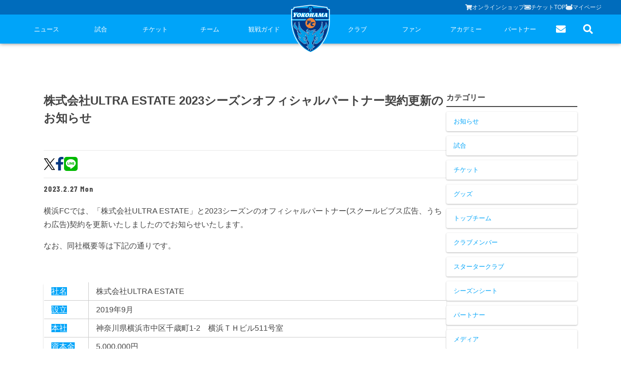

--- FILE ---
content_type: text/html; charset=utf-8
request_url: https://yokohamafc.com/2023/02/27/ultraestate_officialpartner_20230227/
body_size: 30186
content:
<!DOCTYPE html><html lang="ja" class="__className_bec283 __className_d65ff6 __className_06674e __className_019578 __className_34c92d __className_abd84f __className_f049a7 __className_5bacea __className_d8d0e8 __className_d89440 __className_b90fa4"><head><meta charSet="utf-8"/><meta name="viewport" content="width=device-width, initial-scale=1"/><link rel="stylesheet" href="/_next/static/css/a75788218d3fb9ee.css" data-precedence="next"/><link rel="stylesheet" href="/_next/static/css/580e4a93546e7511.css" data-precedence="next"/><link rel="stylesheet" href="/_next/static/css/63c7182515913e2f.css" data-precedence="next"/><link rel="stylesheet" href="/_next/static/css/2a6867ae6df164ef.css" data-precedence="next"/><link rel="stylesheet" href="/_next/static/css/c69431188d4edd1f.css" data-precedence="next"/><link rel="stylesheet" href="/_next/static/css/84729f145baebfa1.css" data-precedence="next"/><link rel="stylesheet" href="/_next/static/css/1bcf544b1b7fcc11.css" data-precedence="next"/><link rel="stylesheet" href="/_next/static/css/33274be915f2abfe.css" data-precedence="next"/><link rel="preload" as="script" fetchPriority="low" href="/_next/static/chunks/webpack-1668391148b1925f.js"/><script src="/_next/static/chunks/4bd1b696-cc729d47eba2cee4.js" async=""></script><script src="/_next/static/chunks/5964-ee5a02164567de9d.js" async=""></script><script src="/_next/static/chunks/main-app-7bd318ff7dcde053.js" async=""></script><script src="/_next/static/chunks/app/(app)/layout-e1f2a7be05bc35e0.js" async=""></script><script src="/_next/static/chunks/f38403a7-6eb8414fed23760e.js" async=""></script><script src="/_next/static/chunks/4277-62f195e081a9673e.js" async=""></script><script src="/_next/static/chunks/6874-414075bb21e16c80.js" async=""></script><script src="/_next/static/chunks/7815-c19c2938995a1724.js" async=""></script><script src="/_next/static/chunks/app/(app)/(with-common-footer)/(master)/%5Byear%5D/%5Bmonth%5D/%5Bday%5D/%5Bslug%5D/page-c043d79b5f13a95a.js" async=""></script><script src="/_next/static/chunks/e2799680-205acb87edbac528.js" async=""></script><script src="/_next/static/chunks/3063-c447d877a2777f4a.js" async=""></script><script src="/_next/static/chunks/929-c5ec66ce96a21e3f.js" async=""></script><script src="/_next/static/chunks/app/(app)/(with-common-footer)/(master)/layout-ff4fe8de43c593ec.js" async=""></script><link rel="preload" href="https://www.googletagmanager.com/gtag/js?id=G-TT02HFXWK6" as="script"/><link rel="preload" href="https://www.googletagmanager.com/gtag/js?id=UA-150898543-2" as="script"/><meta name="next-size-adjust" content=""/><script src="/_next/static/chunks/polyfills-42372ed130431b0a.js" noModule=""></script></head><body><div hidden=""><!--$?--><template id="B:0"></template><!--/$--></div><!--$?--><template id="B:1"></template><!--/$--><script>requestAnimationFrame(function(){$RT=performance.now()});</script><script src="/_next/static/chunks/webpack-1668391148b1925f.js" id="_R_" async=""></script><div hidden id="S:1"><nav class="bg-primary sticky top-0 z-50 hidden md:block" style="box-shadow:0px 0px 8px rgba(0, 0, 0, 0.5)"><div class="bg-primaryDark/50 "><div class="flex items-center gap-[20px] text-[13px] w-full justify-end h-[30px] max-w-[1200px] mx-auto"><a class="flex items-center gap-[6px] text-textPrimaryContrast text-sm opacity-90" href="https://yokohamafc.shop/"><svg aria-hidden="true" focusable="false" data-prefix="fas" data-icon="shopping-cart" class="svg-inline--fa fa-shopping-cart fa-w-18 " role="img" xmlns="http://www.w3.org/2000/svg" viewBox="0 0 576 512" width="14" height="14"><path fill="currentColor" d="M528.12 301.319l47.273-208C578.806 78.301 567.391 64 551.99 64H159.208l-9.166-44.81C147.758 8.021 137.93 0 126.529 0H24C10.745 0 0 10.745 0 24v16c0 13.255 10.745 24 24 24h69.883l70.248 343.435C147.325 417.1 136 435.222 136 456c0 30.928 25.072 56 56 56s56-25.072 56-56c0-15.674-6.447-29.835-16.824-40h209.647C430.447 426.165 424 440.326 424 456c0 30.928 25.072 56 56 56s56-25.072 56-56c0-22.172-12.888-41.332-31.579-50.405l5.517-24.276c3.413-15.018-8.002-29.319-23.403-29.319H218.117l-6.545-32h293.145c11.206 0 20.92-7.754 23.403-18.681z"></path></svg>オンラインショップ</a><a class="flex items-center gap-[6px] text-textPrimaryContrast text-sm opacity-90" href="https://www.yokohamafc.com/ticket/"><svg aria-hidden="true" focusable="false" data-prefix="fas" data-icon="ticket-alt" class="svg-inline--fa fa-ticket-alt fa-w-18 " role="img" xmlns="http://www.w3.org/2000/svg" viewBox="0 0 576 512" width="14" height="14"><path fill="currentColor" d="M128 160h320v192H128V160zm400 96c0 26.51 21.49 48 48 48v96c0 26.51-21.49 48-48 48H48c-26.51 0-48-21.49-48-48v-96c26.51 0 48-21.49 48-48s-21.49-48-48-48v-96c0-26.51 21.49-48 48-48h480c26.51 0 48 21.49 48 48v96c-26.51 0-48 21.49-48 48zm-48-104c0-13.255-10.745-24-24-24H120c-13.255 0-24 10.745-24 24v208c0 13.255 10.745 24 24 24h336c13.255 0 24-10.745 24-24V152z"></path></svg>チケットTOP</a><a class="flex items-center gap-[6px] text-textPrimaryContrast text-sm opacity-90" href="https://my.jleague.jp/my/YK/login/select"><img alt="Furimaru icon" loading="lazy" width="14" height="14" decoding="async" data-nimg="1" style="color:transparent" src="/_next/static/media/furimaru.a4e83f7f.svg"/>マイページ</a></div></div><div class="flex items-center justify-around max-w-[1200px] mx-auto"><div class="flex-1 flex items-center justify-around"><div class="relative group flex-1"><a class="relative text-textPrimaryContrast text-[13px] tracking-[0] h-[60px] flex items-center justify-center group" href="/news/">ニュース<div class="h-[5px]  absolute bottom-0 bg-white w-0 group-hover:w-full transition-all duration-200  "></div></a><div class="hidden group-hover:block absolute w-fit left-1/2 -translate-x-1/2"><ul class=" bg-primaryDark [&amp;&gt;li:nth-child(even)]:bg-[#000000]/10 block text-textPrimaryDarkContrast text-sm min-w-[208px] "><li class="pl-[30px]"><a class="px-5 leading-[40px] indent-4 w-full block relative hover:text-primary whitespace-nowrap" href="/category/goods-info/"><svg aria-hidden="true" focusable="false" data-prefix="fas" data-icon="chevron-right" class="svg-inline--fa fa-chevron-right fa-w-10 absolute top-1/2 -translate-y-1/2 left-3" role="img" xmlns="http://www.w3.org/2000/svg" viewBox="0 0 320 512" width="6"><path fill="currentColor" d="M285.476 272.971L91.132 467.314c-9.373 9.373-24.569 9.373-33.941 0l-22.667-22.667c-9.357-9.357-9.375-24.522-.04-33.901L188.505 256 34.484 101.255c-9.335-9.379-9.317-24.544.04-33.901l22.667-22.667c9.373-9.373 24.569-9.373 33.941 0L285.475 239.03c9.373 9.372 9.373 24.568.001 33.941z"></path></svg>グッズ</a></li><li class="pl-[30px]"><a class="px-5 leading-[40px] indent-4 w-full block relative hover:text-primary whitespace-nowrap" href="/category/hometown-info/"><svg aria-hidden="true" focusable="false" data-prefix="fas" data-icon="chevron-right" class="svg-inline--fa fa-chevron-right fa-w-10 absolute top-1/2 -translate-y-1/2 left-3" role="img" xmlns="http://www.w3.org/2000/svg" viewBox="0 0 320 512" width="6"><path fill="currentColor" d="M285.476 272.971L91.132 467.314c-9.373 9.373-24.569 9.373-33.941 0l-22.667-22.667c-9.357-9.357-9.375-24.522-.04-33.901L188.505 256 34.484 101.255c-9.335-9.379-9.317-24.544.04-33.901l22.667-22.667c9.373-9.373 24.569-9.373 33.941 0L285.475 239.03c9.373 9.372 9.373 24.568.001 33.941z"></path></svg>ホームタウン</a></li><li class="pl-[30px]"><a class="px-5 leading-[40px] indent-4 w-full block relative hover:text-primary whitespace-nowrap" href="/category/topteam-info/"><svg aria-hidden="true" focusable="false" data-prefix="fas" data-icon="chevron-right" class="svg-inline--fa fa-chevron-right fa-w-10 absolute top-1/2 -translate-y-1/2 left-3" role="img" xmlns="http://www.w3.org/2000/svg" viewBox="0 0 320 512" width="6"><path fill="currentColor" d="M285.476 272.971L91.132 467.314c-9.373 9.373-24.569 9.373-33.941 0l-22.667-22.667c-9.357-9.357-9.375-24.522-.04-33.901L188.505 256 34.484 101.255c-9.335-9.379-9.317-24.544.04-33.901l22.667-22.667c9.373-9.373 24.569-9.373 33.941 0L285.475 239.03c9.373 9.372 9.373 24.568.001 33.941z"></path></svg>トップチーム</a></li><li class="pl-[30px]"><a class="px-5 leading-[40px] indent-4 w-full block relative hover:text-primary whitespace-nowrap" href="/category/club-info/"><svg aria-hidden="true" focusable="false" data-prefix="fas" data-icon="chevron-right" class="svg-inline--fa fa-chevron-right fa-w-10 absolute top-1/2 -translate-y-1/2 left-3" role="img" xmlns="http://www.w3.org/2000/svg" viewBox="0 0 320 512" width="6"><path fill="currentColor" d="M285.476 272.971L91.132 467.314c-9.373 9.373-24.569 9.373-33.941 0l-22.667-22.667c-9.357-9.357-9.375-24.522-.04-33.901L188.505 256 34.484 101.255c-9.335-9.379-9.317-24.544.04-33.901l22.667-22.667c9.373-9.373 24.569-9.373 33.941 0L285.475 239.03c9.373 9.372 9.373 24.568.001 33.941z"></path></svg>クラブ</a></li><li class="pl-[30px]"><a class="px-5 leading-[40px] indent-4 w-full block relative hover:text-primary whitespace-nowrap" href="/category/media/"><svg aria-hidden="true" focusable="false" data-prefix="fas" data-icon="chevron-right" class="svg-inline--fa fa-chevron-right fa-w-10 absolute top-1/2 -translate-y-1/2 left-3" role="img" xmlns="http://www.w3.org/2000/svg" viewBox="0 0 320 512" width="6"><path fill="currentColor" d="M285.476 272.971L91.132 467.314c-9.373 9.373-24.569 9.373-33.941 0l-22.667-22.667c-9.357-9.357-9.375-24.522-.04-33.901L188.505 256 34.484 101.255c-9.335-9.379-9.317-24.544.04-33.901l22.667-22.667c9.373-9.373 24.569-9.373 33.941 0L285.475 239.03c9.373 9.372 9.373 24.568.001 33.941z"></path></svg>メディア</a></li><li class="pl-[30px]"><a class="px-5 leading-[40px] indent-4 w-full block relative hover:text-primary whitespace-nowrap" href="/category/game-info/"><svg aria-hidden="true" focusable="false" data-prefix="fas" data-icon="chevron-right" class="svg-inline--fa fa-chevron-right fa-w-10 absolute top-1/2 -translate-y-1/2 left-3" role="img" xmlns="http://www.w3.org/2000/svg" viewBox="0 0 320 512" width="6"><path fill="currentColor" d="M285.476 272.971L91.132 467.314c-9.373 9.373-24.569 9.373-33.941 0l-22.667-22.667c-9.357-9.357-9.375-24.522-.04-33.901L188.505 256 34.484 101.255c-9.335-9.379-9.317-24.544.04-33.901l22.667-22.667c9.373-9.373 24.569-9.373 33.941 0L285.475 239.03c9.373 9.372 9.373 24.568.001 33.941z"></path></svg>試合</a></li><li class="pl-[30px]"><a class="px-5 leading-[40px] indent-4 w-full block relative hover:text-primary whitespace-nowrap" href="/category/academy-info/"><svg aria-hidden="true" focusable="false" data-prefix="fas" data-icon="chevron-right" class="svg-inline--fa fa-chevron-right fa-w-10 absolute top-1/2 -translate-y-1/2 left-3" role="img" xmlns="http://www.w3.org/2000/svg" viewBox="0 0 320 512" width="6"><path fill="currentColor" d="M285.476 272.971L91.132 467.314c-9.373 9.373-24.569 9.373-33.941 0l-22.667-22.667c-9.357-9.357-9.375-24.522-.04-33.901L188.505 256 34.484 101.255c-9.335-9.379-9.317-24.544.04-33.901l22.667-22.667c9.373-9.373 24.569-9.373 33.941 0L285.475 239.03c9.373 9.372 9.373 24.568.001 33.941z"></path></svg>アカデミー</a></li></ul></div></div><div class="relative group flex-1"><a class="relative text-textPrimaryContrast text-[13px] tracking-[0] h-[60px] flex items-center justify-center group" href="/game/">試合<div class="h-[5px]  absolute bottom-0 bg-white w-0 group-hover:w-full transition-all duration-200  "></div></a><div class="hidden group-hover:block absolute w-fit left-1/2 -translate-x-1/2"><ul class=" bg-primaryDark [&amp;&gt;li:nth-child(even)]:bg-[#000000]/10 block text-textPrimaryDarkContrast text-sm min-w-[208px] "><li class="pl-[30px]"><a class="px-5 leading-[40px] indent-4 w-full block relative hover:text-primary whitespace-nowrap" href="/game/schedule/"><svg aria-hidden="true" focusable="false" data-prefix="fas" data-icon="chevron-right" class="svg-inline--fa fa-chevron-right fa-w-10 absolute top-1/2 -translate-y-1/2 left-3" role="img" xmlns="http://www.w3.org/2000/svg" viewBox="0 0 320 512" width="6"><path fill="currentColor" d="M285.476 272.971L91.132 467.314c-9.373 9.373-24.569 9.373-33.941 0l-22.667-22.667c-9.357-9.357-9.375-24.522-.04-33.901L188.505 256 34.484 101.255c-9.335-9.379-9.317-24.544.04-33.901l22.667-22.667c9.373-9.373 24.569-9.373 33.941 0L285.475 239.03c9.373 9.372 9.373 24.568.001 33.941z"></path></svg>試合日程</a></li><li class="pl-[30px]"><a class="px-5 leading-[40px] indent-4 w-full block relative hover:text-primary whitespace-nowrap" href="/game/ranking/"><svg aria-hidden="true" focusable="false" data-prefix="fas" data-icon="chevron-right" class="svg-inline--fa fa-chevron-right fa-w-10 absolute top-1/2 -translate-y-1/2 left-3" role="img" xmlns="http://www.w3.org/2000/svg" viewBox="0 0 320 512" width="6"><path fill="currentColor" d="M285.476 272.971L91.132 467.314c-9.373 9.373-24.569 9.373-33.941 0l-22.667-22.667c-9.357-9.357-9.375-24.522-.04-33.901L188.505 256 34.484 101.255c-9.335-9.379-9.317-24.544.04-33.901l22.667-22.667c9.373-9.373 24.569-9.373 33.941 0L285.475 239.03c9.373 9.372 9.373 24.568.001 33.941z"></path></svg>順位表</a></li></ul></div></div><div class="relative group flex-1"><a class="relative text-textPrimaryContrast text-[13px] tracking-[0] h-[60px] flex items-center justify-center group" href="/ticket/">チケット<div class="h-[5px]  absolute bottom-0 bg-white w-0 group-hover:w-full transition-all duration-200  "></div></a><div class="hidden group-hover:block absolute w-fit left-1/2 -translate-x-1/2"><ul class=" bg-primaryDark [&amp;&gt;li:nth-child(even)]:bg-[#000000]/10 block text-textPrimaryDarkContrast text-sm min-w-[208px] "><li class="pl-[30px]"><a class="px-5 leading-[40px] indent-4 w-full block relative hover:text-primary whitespace-nowrap" href="/ticket-guide/"><svg aria-hidden="true" focusable="false" data-prefix="fas" data-icon="chevron-right" class="svg-inline--fa fa-chevron-right fa-w-10 absolute top-1/2 -translate-y-1/2 left-3" role="img" xmlns="http://www.w3.org/2000/svg" viewBox="0 0 320 512" width="6"><path fill="currentColor" d="M285.476 272.971L91.132 467.314c-9.373 9.373-24.569 9.373-33.941 0l-22.667-22.667c-9.357-9.357-9.375-24.522-.04-33.901L188.505 256 34.484 101.255c-9.335-9.379-9.317-24.544.04-33.901l22.667-22.667c9.373-9.373 24.569-9.373 33.941 0L285.475 239.03c9.373 9.372 9.373 24.568.001 33.941z"></path></svg>チケットガイド</a></li><li class="pl-[30px]"><a class="px-5 leading-[40px] indent-4 w-full block relative hover:text-primary whitespace-nowrap" href="/ticket/price/"><svg aria-hidden="true" focusable="false" data-prefix="fas" data-icon="chevron-right" class="svg-inline--fa fa-chevron-right fa-w-10 absolute top-1/2 -translate-y-1/2 left-3" role="img" xmlns="http://www.w3.org/2000/svg" viewBox="0 0 320 512" width="6"><path fill="currentColor" d="M285.476 272.971L91.132 467.314c-9.373 9.373-24.569 9.373-33.941 0l-22.667-22.667c-9.357-9.357-9.375-24.522-.04-33.901L188.505 256 34.484 101.255c-9.335-9.379-9.317-24.544.04-33.901l22.667-22.667c9.373-9.373 24.569-9.373 33.941 0L285.475 239.03c9.373 9.372 9.373 24.568.001 33.941z"></path></svg>席種・価格表</a></li><li class="pl-[30px]"><a class="px-5 leading-[40px] indent-4 w-full block relative hover:text-primary whitespace-nowrap" href="/ticket/how-to-buy/"><svg aria-hidden="true" focusable="false" data-prefix="fas" data-icon="chevron-right" class="svg-inline--fa fa-chevron-right fa-w-10 absolute top-1/2 -translate-y-1/2 left-3" role="img" xmlns="http://www.w3.org/2000/svg" viewBox="0 0 320 512" width="6"><path fill="currentColor" d="M285.476 272.971L91.132 467.314c-9.373 9.373-24.569 9.373-33.941 0l-22.667-22.667c-9.357-9.357-9.375-24.522-.04-33.901L188.505 256 34.484 101.255c-9.335-9.379-9.317-24.544.04-33.901l22.667-22.667c9.373-9.373 24.569-9.373 33.941 0L285.475 239.03c9.373 9.372 9.373 24.568.001 33.941z"></path></svg>チケット購入方法</a></li><li class="pl-[30px]"><a class="px-5 leading-[40px] indent-4 w-full block relative hover:text-primary whitespace-nowrap" href="/ticket/schedule/"><svg aria-hidden="true" focusable="false" data-prefix="fas" data-icon="chevron-right" class="svg-inline--fa fa-chevron-right fa-w-10 absolute top-1/2 -translate-y-1/2 left-3" role="img" xmlns="http://www.w3.org/2000/svg" viewBox="0 0 320 512" width="6"><path fill="currentColor" d="M285.476 272.971L91.132 467.314c-9.373 9.373-24.569 9.373-33.941 0l-22.667-22.667c-9.357-9.357-9.375-24.522-.04-33.901L188.505 256 34.484 101.255c-9.335-9.379-9.317-24.544.04-33.901l22.667-22.667c9.373-9.373 24.569-9.373 33.941 0L285.475 239.03c9.373 9.372 9.373 24.568.001 33.941z"></path></svg>販売スケジュール</a></li><li class="pl-[30px]"><a class="px-5 leading-[40px] indent-4 w-full block relative hover:text-primary whitespace-nowrap" href="/ticket/nippatsuseat/"><svg aria-hidden="true" focusable="false" data-prefix="fas" data-icon="chevron-right" class="svg-inline--fa fa-chevron-right fa-w-10 absolute top-1/2 -translate-y-1/2 left-3" role="img" xmlns="http://www.w3.org/2000/svg" viewBox="0 0 320 512" width="6"><path fill="currentColor" d="M285.476 272.971L91.132 467.314c-9.373 9.373-24.569 9.373-33.941 0l-22.667-22.667c-9.357-9.357-9.375-24.522-.04-33.901L188.505 256 34.484 101.255c-9.335-9.379-9.317-24.544.04-33.901l22.667-22.667c9.373-9.373 24.569-9.373 33.941 0L285.475 239.03c9.373 9.372 9.373 24.568.001 33.941z"></path></svg>ニッパツシート</a></li><li class="pl-[30px]"><a class="px-5 leading-[40px] indent-4 w-full block relative hover:text-primary whitespace-nowrap" href="/buy-tickets-here/"><svg aria-hidden="true" focusable="false" data-prefix="fas" data-icon="chevron-right" class="svg-inline--fa fa-chevron-right fa-w-10 absolute top-1/2 -translate-y-1/2 left-3" role="img" xmlns="http://www.w3.org/2000/svg" viewBox="0 0 320 512" width="6"><path fill="currentColor" d="M285.476 272.971L91.132 467.314c-9.373 9.373-24.569 9.373-33.941 0l-22.667-22.667c-9.357-9.357-9.375-24.522-.04-33.901L188.505 256 34.484 101.255c-9.335-9.379-9.317-24.544.04-33.901l22.667-22.667c9.373-9.373 24.569-9.373 33.941 0L285.475 239.03c9.373 9.372 9.373 24.568.001 33.941z"></path></svg>Buy Ticket Here</a></li></ul></div></div><div class="relative group flex-1"><a class="relative text-textPrimaryContrast text-[13px] tracking-[0] h-[60px] flex items-center justify-center group" href="/team/">チーム<div class="h-[5px]  absolute bottom-0 bg-white w-0 group-hover:w-full transition-all duration-200  "></div></a><div class="hidden group-hover:block absolute w-fit left-1/2 -translate-x-1/2"><ul class=" bg-primaryDark [&amp;&gt;li:nth-child(even)]:bg-[#000000]/10 block text-textPrimaryDarkContrast text-sm min-w-[208px] "><li class="pl-[30px]"><a class="px-5 leading-[40px] indent-4 w-full block relative hover:text-primary whitespace-nowrap" href="/team/playerstaff/"><svg aria-hidden="true" focusable="false" data-prefix="fas" data-icon="chevron-right" class="svg-inline--fa fa-chevron-right fa-w-10 absolute top-1/2 -translate-y-1/2 left-3" role="img" xmlns="http://www.w3.org/2000/svg" viewBox="0 0 320 512" width="6"><path fill="currentColor" d="M285.476 272.971L91.132 467.314c-9.373 9.373-24.569 9.373-33.941 0l-22.667-22.667c-9.357-9.357-9.375-24.522-.04-33.901L188.505 256 34.484 101.255c-9.335-9.379-9.317-24.544.04-33.901l22.667-22.667c9.373-9.373 24.569-9.373 33.941 0L285.475 239.03c9.373 9.372 9.373 24.568.001 33.941z"></path></svg>選手・スタッフ</a></li><li class="pl-[30px]"><a class="px-5 leading-[40px] indent-4 w-full block relative hover:text-primary whitespace-nowrap" href="/team/schedule/"><svg aria-hidden="true" focusable="false" data-prefix="fas" data-icon="chevron-right" class="svg-inline--fa fa-chevron-right fa-w-10 absolute top-1/2 -translate-y-1/2 left-3" role="img" xmlns="http://www.w3.org/2000/svg" viewBox="0 0 320 512" width="6"><path fill="currentColor" d="M285.476 272.971L91.132 467.314c-9.373 9.373-24.569 9.373-33.941 0l-22.667-22.667c-9.357-9.357-9.375-24.522-.04-33.901L188.505 256 34.484 101.255c-9.335-9.379-9.317-24.544.04-33.901l22.667-22.667c9.373-9.373 24.569-9.373 33.941 0L285.475 239.03c9.373 9.372 9.373 24.568.001 33.941z"></path></svg>スケジュール</a></li><li class="pl-[30px]"><a class="px-5 leading-[40px] indent-4 w-full block relative hover:text-primary whitespace-nowrap" href="/team/visit-practice/"><svg aria-hidden="true" focusable="false" data-prefix="fas" data-icon="chevron-right" class="svg-inline--fa fa-chevron-right fa-w-10 absolute top-1/2 -translate-y-1/2 left-3" role="img" xmlns="http://www.w3.org/2000/svg" viewBox="0 0 320 512" width="6"><path fill="currentColor" d="M285.476 272.971L91.132 467.314c-9.373 9.373-24.569 9.373-33.941 0l-22.667-22.667c-9.357-9.357-9.375-24.522-.04-33.901L188.505 256 34.484 101.255c-9.335-9.379-9.317-24.544.04-33.901l22.667-22.667c9.373-9.373 24.569-9.373 33.941 0L285.475 239.03c9.373 9.372 9.373 24.568.001 33.941z"></path></svg>練習見学について</a></li></ul></div></div><div class="relative group flex-1"><a class="relative text-textPrimaryContrast text-[13px] tracking-[0] h-[60px] flex items-center justify-center group" href="/guide/">観戦ガイド<div class="h-[5px]  absolute bottom-0 bg-white w-0 group-hover:w-full transition-all duration-200  "></div></a><div class="hidden group-hover:block absolute w-fit left-1/2 -translate-x-1/2"><ul class=" bg-primaryDark [&amp;&gt;li:nth-child(even)]:bg-[#000000]/10 block text-textPrimaryDarkContrast text-sm min-w-[208px] "><li class="pl-[30px]"><a class="px-5 leading-[40px] indent-4 w-full block relative hover:text-primary whitespace-nowrap" href="/kansen-guide/"><svg aria-hidden="true" focusable="false" data-prefix="fas" data-icon="chevron-right" class="svg-inline--fa fa-chevron-right fa-w-10 absolute top-1/2 -translate-y-1/2 left-3" role="img" xmlns="http://www.w3.org/2000/svg" viewBox="0 0 320 512" width="6"><path fill="currentColor" d="M285.476 272.971L91.132 467.314c-9.373 9.373-24.569 9.373-33.941 0l-22.667-22.667c-9.357-9.357-9.375-24.522-.04-33.901L188.505 256 34.484 101.255c-9.335-9.379-9.317-24.544.04-33.901l22.667-22.667c9.373-9.373 24.569-9.373 33.941 0L285.475 239.03c9.373 9.372 9.373 24.568.001 33.941z"></path></svg>横浜FC観戦ガイド</a></li><li class="pl-[30px]"><a class="px-5 leading-[40px] indent-4 w-full block relative hover:text-primary whitespace-nowrap" href="/guide/access-map/"><svg aria-hidden="true" focusable="false" data-prefix="fas" data-icon="chevron-right" class="svg-inline--fa fa-chevron-right fa-w-10 absolute top-1/2 -translate-y-1/2 left-3" role="img" xmlns="http://www.w3.org/2000/svg" viewBox="0 0 320 512" width="6"><path fill="currentColor" d="M285.476 272.971L91.132 467.314c-9.373 9.373-24.569 9.373-33.941 0l-22.667-22.667c-9.357-9.357-9.375-24.522-.04-33.901L188.505 256 34.484 101.255c-9.335-9.379-9.317-24.544.04-33.901l22.667-22.667c9.373-9.373 24.569-9.373 33.941 0L285.475 239.03c9.373 9.372 9.373 24.568.001 33.941z"></path></svg>試合会場アクセス</a></li><li class="pl-[30px]"><a class="px-5 leading-[40px] indent-4 w-full block relative hover:text-primary whitespace-nowrap" href="/manners/"><svg aria-hidden="true" focusable="false" data-prefix="fas" data-icon="chevron-right" class="svg-inline--fa fa-chevron-right fa-w-10 absolute top-1/2 -translate-y-1/2 left-3" role="img" xmlns="http://www.w3.org/2000/svg" viewBox="0 0 320 512" width="6"><path fill="currentColor" d="M285.476 272.971L91.132 467.314c-9.373 9.373-24.569 9.373-33.941 0l-22.667-22.667c-9.357-9.357-9.375-24.522-.04-33.901L188.505 256 34.484 101.255c-9.335-9.379-9.317-24.544.04-33.901l22.667-22.667c9.373-9.373 24.569-9.373 33.941 0L285.475 239.03c9.373 9.372 9.373 24.568.001 33.941z"></path></svg>観戦ルール・マナー</a></li></ul></div></div></div><a class="w-[80px] z-10" href="/"><img src="/yokohama-logo.svg" alt="Yokohama" class="absolute top-[10px]"/></a><div class="flex-1 flex items-center justify-around"><div class="relative group flex-1"><a class="relative text-textPrimaryContrast text-[13px] tracking-[0] h-[60px] flex items-center justify-center group" href="/club/">クラブ<div class="h-[5px]  absolute bottom-0 bg-white w-0 group-hover:w-full transition-all duration-200  "></div></a><div class="hidden group-hover:block absolute w-fit left-1/2 -translate-x-1/2"><ul class=" bg-primaryDark [&amp;&gt;li:nth-child(even)]:bg-[#000000]/10 block text-textPrimaryDarkContrast text-sm min-w-[208px] "><li class="pl-[30px]"><a class="px-5 leading-[40px] indent-4 w-full block relative hover:text-primary whitespace-nowrap" href="/club/club-information/"><svg aria-hidden="true" focusable="false" data-prefix="fas" data-icon="chevron-right" class="svg-inline--fa fa-chevron-right fa-w-10 absolute top-1/2 -translate-y-1/2 left-3" role="img" xmlns="http://www.w3.org/2000/svg" viewBox="0 0 320 512" width="6"><path fill="currentColor" d="M285.476 272.971L91.132 467.314c-9.373 9.373-24.569 9.373-33.941 0l-22.667-22.667c-9.357-9.357-9.375-24.522-.04-33.901L188.505 256 34.484 101.255c-9.335-9.379-9.317-24.544.04-33.901l22.667-22.667c9.373-9.373 24.569-9.373 33.941 0L285.475 239.03c9.373 9.372 9.373 24.568.001 33.941z"></path></svg>クラブ概要</a></li><li class="pl-[30px]"><a class="px-5 leading-[40px] indent-4 w-full block relative hover:text-primary whitespace-nowrap" href="/fulimaru/"><svg aria-hidden="true" focusable="false" data-prefix="fas" data-icon="chevron-right" class="svg-inline--fa fa-chevron-right fa-w-10 absolute top-1/2 -translate-y-1/2 left-3" role="img" xmlns="http://www.w3.org/2000/svg" viewBox="0 0 320 512" width="6"><path fill="currentColor" d="M285.476 272.971L91.132 467.314c-9.373 9.373-24.569 9.373-33.941 0l-22.667-22.667c-9.357-9.357-9.375-24.522-.04-33.901L188.505 256 34.484 101.255c-9.335-9.379-9.317-24.544.04-33.901l22.667-22.667c9.373-9.373 24.569-9.373 33.941 0L285.475 239.03c9.373 9.372 9.373 24.568.001 33.941z"></path></svg>フリ丸のページ</a></li><li class="pl-[30px]"><a class="px-5 leading-[40px] indent-4 w-full block relative hover:text-primary whitespace-nowrap" href="/club/history/"><svg aria-hidden="true" focusable="false" data-prefix="fas" data-icon="chevron-right" class="svg-inline--fa fa-chevron-right fa-w-10 absolute top-1/2 -translate-y-1/2 left-3" role="img" xmlns="http://www.w3.org/2000/svg" viewBox="0 0 320 512" width="6"><path fill="currentColor" d="M285.476 272.971L91.132 467.314c-9.373 9.373-24.569 9.373-33.941 0l-22.667-22.667c-9.357-9.357-9.375-24.522-.04-33.901L188.505 256 34.484 101.255c-9.335-9.379-9.317-24.544.04-33.901l22.667-22.667c9.373-9.373 24.569-9.373 33.941 0L285.475 239.03c9.373 9.372 9.373 24.568.001 33.941z"></path></svg>ヒストリー</a></li><li class="pl-[30px]"><a class="px-5 leading-[40px] indent-4 w-full block relative hover:text-primary whitespace-nowrap" href="/hometown-project/"><svg aria-hidden="true" focusable="false" data-prefix="fas" data-icon="chevron-right" class="svg-inline--fa fa-chevron-right fa-w-10 absolute top-1/2 -translate-y-1/2 left-3" role="img" xmlns="http://www.w3.org/2000/svg" viewBox="0 0 320 512" width="6"><path fill="currentColor" d="M285.476 272.971L91.132 467.314c-9.373 9.373-24.569 9.373-33.941 0l-22.667-22.667c-9.357-9.357-9.375-24.522-.04-33.901L188.505 256 34.484 101.255c-9.335-9.379-9.317-24.544.04-33.901l22.667-22.667c9.373-9.373 24.569-9.373 33.941 0L285.475 239.03c9.373 9.372 9.373 24.568.001 33.941z"></path></svg>ホームタウン活動</a></li><li class="pl-[30px]"><a class="px-5 leading-[40px] indent-4 w-full block relative hover:text-primary whitespace-nowrap" href="https://www.yokohamafc-sc.com/"><svg aria-hidden="true" focusable="false" data-prefix="fas" data-icon="chevron-right" class="svg-inline--fa fa-chevron-right fa-w-10 absolute top-1/2 -translate-y-1/2 left-3" role="img" xmlns="http://www.w3.org/2000/svg" viewBox="0 0 320 512" width="6"><path fill="currentColor" d="M285.476 272.971L91.132 467.314c-9.373 9.373-24.569 9.373-33.941 0l-22.667-22.667c-9.357-9.357-9.375-24.522-.04-33.901L188.505 256 34.484 101.255c-9.335-9.379-9.317-24.544.04-33.901l22.667-22.667c9.373-9.373 24.569-9.373 33.941 0L285.475 239.03c9.373 9.372 9.373 24.568.001 33.941z"></path></svg>横浜FCスポーツクラブ</a></li><li class="pl-[30px]"><a class="px-5 leading-[40px] indent-4 w-full block relative hover:text-primary whitespace-nowrap" href="https://seagulls.yokohamafc-sc.com/"><svg aria-hidden="true" focusable="false" data-prefix="fas" data-icon="chevron-right" class="svg-inline--fa fa-chevron-right fa-w-10 absolute top-1/2 -translate-y-1/2 left-3" role="img" xmlns="http://www.w3.org/2000/svg" viewBox="0 0 320 512" width="6"><path fill="currentColor" d="M285.476 272.971L91.132 467.314c-9.373 9.373-24.569 9.373-33.941 0l-22.667-22.667c-9.357-9.357-9.375-24.522-.04-33.901L188.505 256 34.484 101.255c-9.335-9.379-9.317-24.544.04-33.901l22.667-22.667c9.373-9.373 24.569-9.373 33.941 0L285.475 239.03c9.373 9.372 9.373 24.568.001 33.941z"></path></svg>ニッパツ横浜FCシーガルズ</a></li><li class="pl-[30px]"><a class="px-5 leading-[40px] indent-4 w-full block relative hover:text-primary whitespace-nowrap" href="/club/activity/game-steward/"><svg aria-hidden="true" focusable="false" data-prefix="fas" data-icon="chevron-right" class="svg-inline--fa fa-chevron-right fa-w-10 absolute top-1/2 -translate-y-1/2 left-3" role="img" xmlns="http://www.w3.org/2000/svg" viewBox="0 0 320 512" width="6"><path fill="currentColor" d="M285.476 272.971L91.132 467.314c-9.373 9.373-24.569 9.373-33.941 0l-22.667-22.667c-9.357-9.357-9.375-24.522-.04-33.901L188.505 256 34.484 101.255c-9.335-9.379-9.317-24.544.04-33.901l22.667-22.667c9.373-9.373 24.569-9.373 33.941 0L285.475 239.03c9.373 9.372 9.373 24.568.001 33.941z"></path></svg>ゲームスチュワード</a></li><li class="pl-[30px]"><a class="px-5 leading-[40px] indent-4 w-full block relative hover:text-primary whitespace-nowrap" href="/club/activity/internship/#utm_source=OFFICIAL&amp;utm_medium=WEB&amp;utm_campaign=toppagenavi"><svg aria-hidden="true" focusable="false" data-prefix="fas" data-icon="chevron-right" class="svg-inline--fa fa-chevron-right fa-w-10 absolute top-1/2 -translate-y-1/2 left-3" role="img" xmlns="http://www.w3.org/2000/svg" viewBox="0 0 320 512" width="6"><path fill="currentColor" d="M285.476 272.971L91.132 467.314c-9.373 9.373-24.569 9.373-33.941 0l-22.667-22.667c-9.357-9.357-9.375-24.522-.04-33.901L188.505 256 34.484 101.255c-9.335-9.379-9.317-24.544.04-33.901l22.667-22.667c9.373-9.373 24.569-9.373 33.941 0L285.475 239.03c9.373 9.372 9.373 24.568.001 33.941z"></path></svg>学生インターンシップ</a></li></ul></div></div><div class="relative group flex-1"><a class="relative text-textPrimaryContrast text-[13px] tracking-[0] h-[60px] flex items-center justify-center group" href="/fan/">ファン<div class="h-[5px]  absolute bottom-0 bg-white w-0 group-hover:w-full transition-all duration-200  "></div></a><div class="hidden group-hover:block absolute w-fit left-1/2 -translate-x-1/2"><ul class=" bg-primaryDark [&amp;&gt;li:nth-child(even)]:bg-[#000000]/10 block text-textPrimaryDarkContrast text-sm min-w-[208px] "><li class="pl-[30px]"><a class="px-5 leading-[40px] indent-4 w-full block relative hover:text-primary whitespace-nowrap" href="https://yokohamafc.shop/"><svg aria-hidden="true" focusable="false" data-prefix="fas" data-icon="chevron-right" class="svg-inline--fa fa-chevron-right fa-w-10 absolute top-1/2 -translate-y-1/2 left-3" role="img" xmlns="http://www.w3.org/2000/svg" viewBox="0 0 320 512" width="6"><path fill="currentColor" d="M285.476 272.971L91.132 467.314c-9.373 9.373-24.569 9.373-33.941 0l-22.667-22.667c-9.357-9.357-9.375-24.522-.04-33.901L188.505 256 34.484 101.255c-9.335-9.379-9.317-24.544.04-33.901l22.667-22.667c9.373-9.373 24.569-9.373 33.941 0L285.475 239.03c9.373 9.372 9.373 24.568.001 33.941z"></path></svg>横浜FC公式オンラインショップ</a></li><li class="pl-[30px]"><a class="px-5 leading-[40px] indent-4 w-full block relative hover:text-primary whitespace-nowrap" href="/club-member-2026/"><svg aria-hidden="true" focusable="false" data-prefix="fas" data-icon="chevron-right" class="svg-inline--fa fa-chevron-right fa-w-10 absolute top-1/2 -translate-y-1/2 left-3" role="img" xmlns="http://www.w3.org/2000/svg" viewBox="0 0 320 512" width="6"><path fill="currentColor" d="M285.476 272.971L91.132 467.314c-9.373 9.373-24.569 9.373-33.941 0l-22.667-22.667c-9.357-9.357-9.375-24.522-.04-33.901L188.505 256 34.484 101.255c-9.335-9.379-9.317-24.544.04-33.901l22.667-22.667c9.373-9.373 24.569-9.373 33.941 0L285.475 239.03c9.373 9.372 9.373 24.568.001 33.941z"></path></svg>クラブメンバー</a></li><li class="pl-[30px]"><a class="px-5 leading-[40px] indent-4 w-full block relative hover:text-primary whitespace-nowrap" href="/starterclub/2026-starter-club/"><svg aria-hidden="true" focusable="false" data-prefix="fas" data-icon="chevron-right" class="svg-inline--fa fa-chevron-right fa-w-10 absolute top-1/2 -translate-y-1/2 left-3" role="img" xmlns="http://www.w3.org/2000/svg" viewBox="0 0 320 512" width="6"><path fill="currentColor" d="M285.476 272.971L91.132 467.314c-9.373 9.373-24.569 9.373-33.941 0l-22.667-22.667c-9.357-9.357-9.375-24.522-.04-33.901L188.505 256 34.484 101.255c-9.335-9.379-9.317-24.544.04-33.901l22.667-22.667c9.373-9.373 24.569-9.373 33.941 0L285.475 239.03c9.373 9.372 9.373 24.568.001 33.941z"></path></svg>スタータークラブ</a></li><li class="pl-[30px]"><a class="px-5 leading-[40px] indent-4 w-full block relative hover:text-primary whitespace-nowrap" href="/special-content/"><svg aria-hidden="true" focusable="false" data-prefix="fas" data-icon="chevron-right" class="svg-inline--fa fa-chevron-right fa-w-10 absolute top-1/2 -translate-y-1/2 left-3" role="img" xmlns="http://www.w3.org/2000/svg" viewBox="0 0 320 512" width="6"><path fill="currentColor" d="M285.476 272.971L91.132 467.314c-9.373 9.373-24.569 9.373-33.941 0l-22.667-22.667c-9.357-9.357-9.375-24.522-.04-33.901L188.505 256 34.484 101.255c-9.335-9.379-9.317-24.544.04-33.901l22.667-22.667c9.373-9.373 24.569-9.373 33.941 0L285.475 239.03c9.373 9.372 9.373 24.568.001 33.941z"></path></svg>スペシャルコンテンツ</a></li></ul></div></div><div class="relative group flex-1"><a class="relative text-textPrimaryContrast text-[13px] tracking-[0] h-[60px] flex items-center justify-center group" href="/academy/">アカデミー<div class="h-[5px]  absolute bottom-0 bg-white w-0 group-hover:w-full transition-all duration-200  "></div></a><div class="hidden group-hover:block absolute w-fit left-1/2 -translate-x-1/2"><ul class=" bg-primaryDark [&amp;&gt;li:nth-child(even)]:bg-[#000000]/10 block text-textPrimaryDarkContrast text-sm min-w-[208px] "><li class="pl-[30px]"><a class="px-5 leading-[40px] indent-4 w-full block relative hover:text-primary whitespace-nowrap" href="/academy/academy-vision/"><svg aria-hidden="true" focusable="false" data-prefix="fas" data-icon="chevron-right" class="svg-inline--fa fa-chevron-right fa-w-10 absolute top-1/2 -translate-y-1/2 left-3" role="img" xmlns="http://www.w3.org/2000/svg" viewBox="0 0 320 512" width="6"><path fill="currentColor" d="M285.476 272.971L91.132 467.314c-9.373 9.373-24.569 9.373-33.941 0l-22.667-22.667c-9.357-9.357-9.375-24.522-.04-33.901L188.505 256 34.484 101.255c-9.335-9.379-9.317-24.544.04-33.901l22.667-22.667c9.373-9.373 24.569-9.373 33.941 0L285.475 239.03c9.373 9.372 9.373 24.568.001 33.941z"></path></svg>育成ビジョン</a></li><li class="pl-[30px]"><a class="px-5 leading-[40px] indent-4 w-full block relative hover:text-primary whitespace-nowrap" href="/academy/schedule-youth/"><svg aria-hidden="true" focusable="false" data-prefix="fas" data-icon="chevron-right" class="svg-inline--fa fa-chevron-right fa-w-10 absolute top-1/2 -translate-y-1/2 left-3" role="img" xmlns="http://www.w3.org/2000/svg" viewBox="0 0 320 512" width="6"><path fill="currentColor" d="M285.476 272.971L91.132 467.314c-9.373 9.373-24.569 9.373-33.941 0l-22.667-22.667c-9.357-9.357-9.375-24.522-.04-33.901L188.505 256 34.484 101.255c-9.335-9.379-9.317-24.544.04-33.901l22.667-22.667c9.373-9.373 24.569-9.373 33.941 0L285.475 239.03c9.373 9.372 9.373 24.568.001 33.941z"></path></svg>試合日程・結果</a></li><li class="pl-[30px]"><a class="px-5 leading-[40px] indent-4 w-full block relative hover:text-primary whitespace-nowrap" href="/academy/profile-youth/"><svg aria-hidden="true" focusable="false" data-prefix="fas" data-icon="chevron-right" class="svg-inline--fa fa-chevron-right fa-w-10 absolute top-1/2 -translate-y-1/2 left-3" role="img" xmlns="http://www.w3.org/2000/svg" viewBox="0 0 320 512" width="6"><path fill="currentColor" d="M285.476 272.971L91.132 467.314c-9.373 9.373-24.569 9.373-33.941 0l-22.667-22.667c-9.357-9.357-9.375-24.522-.04-33.901L188.505 256 34.484 101.255c-9.335-9.379-9.317-24.544.04-33.901l22.667-22.667c9.373-9.373 24.569-9.373 33.941 0L285.475 239.03c9.373 9.372 9.373 24.568.001 33.941z"></path></svg>アカデミー選手</a></li><li class="pl-[30px]"><a class="px-5 leading-[40px] indent-4 w-full block relative hover:text-primary whitespace-nowrap" href="/academy/staff/"><svg aria-hidden="true" focusable="false" data-prefix="fas" data-icon="chevron-right" class="svg-inline--fa fa-chevron-right fa-w-10 absolute top-1/2 -translate-y-1/2 left-3" role="img" xmlns="http://www.w3.org/2000/svg" viewBox="0 0 320 512" width="6"><path fill="currentColor" d="M285.476 272.971L91.132 467.314c-9.373 9.373-24.569 9.373-33.941 0l-22.667-22.667c-9.357-9.357-9.375-24.522-.04-33.901L188.505 256 34.484 101.255c-9.335-9.379-9.317-24.544.04-33.901l22.667-22.667c9.373-9.373 24.569-9.373 33.941 0L285.475 239.03c9.373 9.372 9.373 24.568.001 33.941z"></path></svg>アカデミースタッフ</a></li><li class="pl-[30px]"><a class="px-5 leading-[40px] indent-4 w-full block relative hover:text-primary whitespace-nowrap" href="/academy/phoenix/"><svg aria-hidden="true" focusable="false" data-prefix="fas" data-icon="chevron-right" class="svg-inline--fa fa-chevron-right fa-w-10 absolute top-1/2 -translate-y-1/2 left-3" role="img" xmlns="http://www.w3.org/2000/svg" viewBox="0 0 320 512" width="6"><path fill="currentColor" d="M285.476 272.971L91.132 467.314c-9.373 9.373-24.569 9.373-33.941 0l-22.667-22.667c-9.357-9.357-9.375-24.522-.04-33.901L188.505 256 34.484 101.255c-9.335-9.379-9.317-24.544.04-33.901l22.667-22.667c9.373-9.373 24.569-9.373 33.941 0L285.475 239.03c9.373 9.372 9.373 24.568.001 33.941z"></path></svg>フェニックスクラブ</a></li><li class="pl-[30px]"><a class="px-5 leading-[40px] indent-4 w-full block relative hover:text-primary whitespace-nowrap" href="/school/"><svg aria-hidden="true" focusable="false" data-prefix="fas" data-icon="chevron-right" class="svg-inline--fa fa-chevron-right fa-w-10 absolute top-1/2 -translate-y-1/2 left-3" role="img" xmlns="http://www.w3.org/2000/svg" viewBox="0 0 320 512" width="6"><path fill="currentColor" d="M285.476 272.971L91.132 467.314c-9.373 9.373-24.569 9.373-33.941 0l-22.667-22.667c-9.357-9.357-9.375-24.522-.04-33.901L188.505 256 34.484 101.255c-9.335-9.379-9.317-24.544.04-33.901l22.667-22.667c9.373-9.373 24.569-9.373 33.941 0L285.475 239.03c9.373 9.372 9.373 24.568.001 33.941z"></path></svg>サッカースクール</a></li><li class="pl-[30px]"><a class="px-5 leading-[40px] indent-4 w-full block relative hover:text-primary whitespace-nowrap" href="https://storage.googleapis.com/yokohama-fc-official-web-storage/1/2024/F!%E3%83%AA%E3%83%BC%E3%82%BF%E3%82%99%E3%83%BC%E3%82%B9%E3%82%99HP%E7%94%BB%E5%83%8F_OL_240505.pdf"><svg aria-hidden="true" focusable="false" data-prefix="fas" data-icon="chevron-right" class="svg-inline--fa fa-chevron-right fa-w-10 absolute top-1/2 -translate-y-1/2 left-3" role="img" xmlns="http://www.w3.org/2000/svg" viewBox="0 0 320 512" width="6"><path fill="currentColor" d="M285.476 272.971L91.132 467.314c-9.373 9.373-24.569 9.373-33.941 0l-22.667-22.667c-9.357-9.357-9.375-24.522-.04-33.901L188.505 256 34.484 101.255c-9.335-9.379-9.317-24.544.04-33.901l22.667-22.667c9.373-9.373 24.569-9.373 33.941 0L285.475 239.03c9.373 9.372 9.373 24.568.001 33.941z"></path></svg>チアスクール</a></li></ul></div></div><div class="relative group flex-1"><a class="relative text-textPrimaryContrast text-[13px] tracking-[0] h-[60px] flex items-center justify-center group" href="/partner/">パートナー<div class="h-[5px]  absolute bottom-0 bg-white w-0 group-hover:w-full transition-all duration-200  "></div></a><div class="hidden group-hover:block absolute w-fit left-1/2 -translate-x-1/2"><ul class=" bg-primaryDark [&amp;&gt;li:nth-child(even)]:bg-[#000000]/10 block text-textPrimaryDarkContrast text-sm min-w-[208px] "><li class="pl-[30px]"><a class="px-5 leading-[40px] indent-4 w-full block relative hover:text-primary whitespace-nowrap" href="/club/partner-2026/"><svg aria-hidden="true" focusable="false" data-prefix="fas" data-icon="chevron-right" class="svg-inline--fa fa-chevron-right fa-w-10 absolute top-1/2 -translate-y-1/2 left-3" role="img" xmlns="http://www.w3.org/2000/svg" viewBox="0 0 320 512" width="6"><path fill="currentColor" d="M285.476 272.971L91.132 467.314c-9.373 9.373-24.569 9.373-33.941 0l-22.667-22.667c-9.357-9.357-9.375-24.522-.04-33.901L188.505 256 34.484 101.255c-9.335-9.379-9.317-24.544.04-33.901l22.667-22.667c9.373-9.373 24.569-9.373 33.941 0L285.475 239.03c9.373 9.372 9.373 24.568.001 33.941z"></path></svg>パートナー一覧</a></li><li class="pl-[30px]"><a class="px-5 leading-[40px] indent-4 w-full block relative hover:text-primary whitespace-nowrap" href="/club/activity/ashinaga-fund/"><svg aria-hidden="true" focusable="false" data-prefix="fas" data-icon="chevron-right" class="svg-inline--fa fa-chevron-right fa-w-10 absolute top-1/2 -translate-y-1/2 left-3" role="img" xmlns="http://www.w3.org/2000/svg" viewBox="0 0 320 512" width="6"><path fill="currentColor" d="M285.476 272.971L91.132 467.314c-9.373 9.373-24.569 9.373-33.941 0l-22.667-22.667c-9.357-9.357-9.375-24.522-.04-33.901L188.505 256 34.484 101.255c-9.335-9.379-9.317-24.544.04-33.901l22.667-22.667c9.373-9.373 24.569-9.373 33.941 0L285.475 239.03c9.373 9.372 9.373 24.568.001 33.941z"></path></svg>あしながドリーム基金</a></li><li class="pl-[30px]"><a class="px-5 leading-[40px] indent-4 w-full block relative hover:text-primary whitespace-nowrap" href="mailto:partner@yokohamafc.com"><svg aria-hidden="true" focusable="false" data-prefix="fas" data-icon="chevron-right" class="svg-inline--fa fa-chevron-right fa-w-10 absolute top-1/2 -translate-y-1/2 left-3" role="img" xmlns="http://www.w3.org/2000/svg" viewBox="0 0 320 512" width="6"><path fill="currentColor" d="M285.476 272.971L91.132 467.314c-9.373 9.373-24.569 9.373-33.941 0l-22.667-22.667c-9.357-9.357-9.375-24.522-.04-33.901L188.505 256 34.484 101.255c-9.335-9.379-9.317-24.544.04-33.901l22.667-22.667c9.373-9.373 24.569-9.373 33.941 0L285.475 239.03c9.373 9.372 9.373 24.568.001 33.941z"></path></svg>お問い合わせ</a></li></ul></div></div><div class="relative group flex-[0.5]"><a class="relative text-textPrimaryContrast tracking-[0] h-[60px] flex items-center justify-center group text-[20px]" href="/contact/"><svg aria-hidden="true" focusable="false" data-prefix="fas" data-icon="envelope" class="svg-inline--fa fa-envelope fa-w-16 " role="img" xmlns="http://www.w3.org/2000/svg" viewBox="0 0 512 512" width="19" height="19"><path fill="currentColor" d="M502.3 190.8c3.9-3.1 9.7-.2 9.7 4.7V400c0 26.5-21.5 48-48 48H48c-26.5 0-48-21.5-48-48V195.6c0-5 5.7-7.8 9.7-4.7 22.4 17.4 52.1 39.5 154.1 113.6 21.1 15.4 56.7 47.8 92.2 47.6 35.7.3 72-32.8 92.3-47.6 102-74.1 131.6-96.3 154-113.7zM256 320c23.2.4 56.6-29.2 73.4-41.4 132.7-96.3 142.8-104.7 173.4-128.7 5.8-4.5 9.2-11.5 9.2-18.9v-19c0-26.5-21.5-48-48-48H48C21.5 64 0 85.5 0 112v19c0 7.4 3.4 14.3 9.2 18.9 30.6 23.9 40.7 32.4 173.4 128.7 16.8 12.2 50.2 41.8 73.4 41.4z"></path></svg><div class="h-[5px]  absolute bottom-0 bg-white w-0 group-hover:w-full transition-all duration-200  "></div></a><div class="hidden group-hover:block absolute w-fit left-1/2 -translate-x-1/2"></div></div><div class="relative group flex-[0.5]"><div class="relative text-textPrimaryContrast tracking-[0] h-[60px] flex items-center justify-center group cursor-pointer text-[20px]"><svg aria-hidden="true" focusable="false" data-prefix="fas" data-icon="search" class="svg-inline--fa fa-search fa-w-16 " role="img" xmlns="http://www.w3.org/2000/svg" viewBox="0 0 512 512" width="20" height="20"><path fill="currentColor" d="M505 442.7L405.3 343c-4.5-4.5-10.6-7-17-7H372c27.6-35.3 44-79.7 44-128C416 93.1 322.9 0 208 0S0 93.1 0 208s93.1 208 208 208c48.3 0 92.7-16.4 128-44v16.3c0 6.4 2.5 12.5 7 17l99.7 99.7c9.4 9.4 24.6 9.4 33.9 0l28.3-28.3c9.4-9.4 9.4-24.6.1-34zM208 336c-70.7 0-128-57.2-128-128 0-70.7 57.2-128 128-128 70.7 0 128 57.2 128 128 0 70.7-57.2 128-128 128z"></path></svg><div class="h-[5px] absolute bottom-0 bg-white w-0 group-hover:w-full transition-all duration-200"></div></div><div class="search-popover absolute right-0 w-fit z-50 transition-all duration-200 opacity-0 invisible"><div class="bg-white p-[10px]"><form class="flex items-center gap-3" action="/" method="get"><input type="text" placeholder="検索" class="border-[1px] border-solid border-primary outline-none w-[200px] text-[13px] leading-[40px] px-[1rem]" name="s"/><button type="submit" class="px-2"><svg aria-hidden="true" focusable="false" data-prefix="fas" data-icon="search" class="svg-inline--fa fa-search fa-w-16 " role="img" xmlns="http://www.w3.org/2000/svg" viewBox="0 0 512 512" width="19" height="19"><path fill="currentColor" d="M505 442.7L405.3 343c-4.5-4.5-10.6-7-17-7H372c27.6-35.3 44-79.7 44-128C416 93.1 322.9 0 208 0S0 93.1 0 208s93.1 208 208 208c48.3 0 92.7-16.4 128-44v16.3c0 6.4 2.5 12.5 7 17l99.7 99.7c9.4 9.4 24.6 9.4 33.9 0l28.3-28.3c9.4-9.4 9.4-24.6.1-34zM208 336c-70.7 0-128-57.2-128-128 0-70.7 57.2-128 128-128 70.7 0 128 57.2 128 128 0 70.7-57.2 128-128 128z"></path></svg></button></form></div></div></div></div></div></nav><nav class="bg-primary sticky top-0 z-[1000] block md:hidden" style="box-shadow:0px 0px 8px rgba(0, 0, 0, 0.5)"><div class="flex items-center py-[10px] px-2 relative z-[1001] bg-primary"><div class="flex-1 flex items-center gap-4"><a class="text-white text-[8px] whitespace-nowrap text-center flex items-center flex-col justify-between h-[30px]" href="https://yokohamafc.shop/"><div class="text-[13px] w-[13px] h-[30px]"><svg aria-hidden="true" focusable="false" data-prefix="fas" data-icon="shopping-cart" class="svg-inline--fa fa-shopping-cart fa-w-18 shrink-0 w-[18px] h-[18px]" role="img" xmlns="http://www.w3.org/2000/svg" viewBox="0 0 576 512" width="18" height="18"><path fill="currentColor" d="M528.12 301.319l47.273-208C578.806 78.301 567.391 64 551.99 64H159.208l-9.166-44.81C147.758 8.021 137.93 0 126.529 0H24C10.745 0 0 10.745 0 24v16c0 13.255 10.745 24 24 24h69.883l70.248 343.435C147.325 417.1 136 435.222 136 456c0 30.928 25.072 56 56 56s56-25.072 56-56c0-15.674-6.447-29.835-16.824-40h209.647C430.447 426.165 424 440.326 424 456c0 30.928 25.072 56 56 56s56-25.072 56-56c0-22.172-12.888-41.332-31.579-50.405l5.517-24.276c3.413-15.018-8.002-29.319-23.403-29.319H218.117l-6.545-32h293.145c11.206 0 20.92-7.754 23.403-18.681z"></path></svg></div>ショップ</a><a class="text-white text-[8px] whitespace-nowrap text-center flex items-center flex-col justify-between h-[30px]" href="/ticket/"><div class="text-[13px] w-[13px] h-[30px]"><svg aria-hidden="true" focusable="false" data-prefix="fas" data-icon="ticket-alt" class="svg-inline--fa fa-ticket-alt fa-w-18 shrink-0 w-[18px] h-[18px]" role="img" xmlns="http://www.w3.org/2000/svg" viewBox="0 0 576 512" width="18" height="18"><path fill="currentColor" d="M128 160h320v192H128V160zm400 96c0 26.51 21.49 48 48 48v96c0 26.51-21.49 48-48 48H48c-26.51 0-48-21.49-48-48v-96c26.51 0 48-21.49 48-48s-21.49-48-48-48v-96c0-26.51 21.49-48 48-48h480c26.51 0 48 21.49 48 48v96c-26.51 0-48 21.49-48 48zm-48-104c0-13.255-10.745-24-24-24H120c-13.255 0-24 10.745-24 24v208c0 13.255 10.745 24 24 24h336c13.255 0 24-10.745 24-24V152z"></path></svg></div>チケット</a><a class="text-white text-[8px] whitespace-nowrap text-center flex items-center flex-col justify-between h-[30px]" href="https://my.jleague.jp/my/YK/login/select"><div class="text-[13px] w-[13px] h-[30px]"><img alt="Furimaru icon" loading="lazy" width="278" height="241" decoding="async" data-nimg="1" class="w-[13px] h-[19px] mb-1" style="color:transparent" src="/_next/static/media/furimaru.a4e83f7f.svg"/></div>マイページ</a></div><div class="w-[40px] relative z-10"><a id="logo-sp" class=" absolute -translate-y-1/2 top-2" href="/"><img alt="Yokohama" loading="lazy" width="80" height="99" decoding="async" data-nimg="1" class="" style="color:transparent" srcSet="/_next/image/?url=%2F_next%2Fstatic%2Fmedia%2Ftop_logo.e414e5e7.png&amp;w=96&amp;q=75 1x, /_next/image/?url=%2F_next%2Fstatic%2Fmedia%2Ftop_logo.e414e5e7.png&amp;w=256&amp;q=75 2x" src="/_next/image/?url=%2F_next%2Fstatic%2Fmedia%2Ftop_logo.e414e5e7.png&amp;w=256&amp;q=75"/></a></div><div class="flex-1"><span id="js-btn" class="header-nav__btn"><span></span></span></div></div><div class="absolute top-0 left-0 w-full bg-primary z-[1000] h-[0px] transition-all duration-500 overflow-hidden"><div class="mt-20"><div><div class="flex items-center justify-between px-5 border-b-[1px] border-b-solid border-b-white/50"><a class="text-white flex items-center" href="/news/"><svg aria-hidden="true" focusable="false" data-prefix="fas" data-icon="chevron-right" class="svg-inline--fa fa-chevron-right fa-w-10 mr-2" role="img" xmlns="http://www.w3.org/2000/svg" viewBox="0 0 320 512" width="6" height="6"><path fill="currentColor" d="M285.476 272.971L91.132 467.314c-9.373 9.373-24.569 9.373-33.941 0l-22.667-22.667c-9.357-9.357-9.375-24.522-.04-33.901L188.505 256 34.484 101.255c-9.335-9.379-9.317-24.544.04-33.901l22.667-22.667c9.373-9.373 24.569-9.373 33.941 0L285.475 239.03c9.373 9.372 9.373 24.568.001 33.941z"></path></svg><span class="font-bold text-md leading-[50px]">ニュース</span></a><button class="text-white origin-center duration-200 transition-all ml-2"><svg aria-hidden="true" focusable="false" data-prefix="fas" data-icon="caret-down" class="svg-inline--fa fa-caret-down fa-w-10 " role="img" xmlns="http://www.w3.org/2000/svg" viewBox="0 0 320 512" width="8" height="8"><path fill="currentColor" d="M31.3 192h257.3c17.8 0 26.7 21.5 14.1 34.1L174.1 354.8c-7.8 7.8-20.5 7.8-28.3 0L17.2 226.1C4.6 213.5 13.5 192 31.3 192z"></path></svg></button></div><div class="bg-white transition-all overflow-hidden h-[0px]" style="height:0"><div><a class="text-md leading-[40px] px-5 block text-primary" href="/category/goods-info/"><svg aria-hidden="true" focusable="false" data-prefix="fas" data-icon="chevron-right" class="svg-inline--fa fa-chevron-right fa-w-10 mr-2" role="img" xmlns="http://www.w3.org/2000/svg" viewBox="0 0 320 512" width="6" height="6"><path fill="currentColor" d="M285.476 272.971L91.132 467.314c-9.373 9.373-24.569 9.373-33.941 0l-22.667-22.667c-9.357-9.357-9.375-24.522-.04-33.901L188.505 256 34.484 101.255c-9.335-9.379-9.317-24.544.04-33.901l22.667-22.667c9.373-9.373 24.569-9.373 33.941 0L285.475 239.03c9.373 9.372 9.373 24.568.001 33.941z"></path></svg>グッズ<!-- --> </a><a class="text-md leading-[40px] px-5 block text-primary" href="/category/hometown-info/"><svg aria-hidden="true" focusable="false" data-prefix="fas" data-icon="chevron-right" class="svg-inline--fa fa-chevron-right fa-w-10 mr-2" role="img" xmlns="http://www.w3.org/2000/svg" viewBox="0 0 320 512" width="6" height="6"><path fill="currentColor" d="M285.476 272.971L91.132 467.314c-9.373 9.373-24.569 9.373-33.941 0l-22.667-22.667c-9.357-9.357-9.375-24.522-.04-33.901L188.505 256 34.484 101.255c-9.335-9.379-9.317-24.544.04-33.901l22.667-22.667c9.373-9.373 24.569-9.373 33.941 0L285.475 239.03c9.373 9.372 9.373 24.568.001 33.941z"></path></svg>ホームタウン<!-- --> </a><a class="text-md leading-[40px] px-5 block text-primary" href="/category/topteam-info/"><svg aria-hidden="true" focusable="false" data-prefix="fas" data-icon="chevron-right" class="svg-inline--fa fa-chevron-right fa-w-10 mr-2" role="img" xmlns="http://www.w3.org/2000/svg" viewBox="0 0 320 512" width="6" height="6"><path fill="currentColor" d="M285.476 272.971L91.132 467.314c-9.373 9.373-24.569 9.373-33.941 0l-22.667-22.667c-9.357-9.357-9.375-24.522-.04-33.901L188.505 256 34.484 101.255c-9.335-9.379-9.317-24.544.04-33.901l22.667-22.667c9.373-9.373 24.569-9.373 33.941 0L285.475 239.03c9.373 9.372 9.373 24.568.001 33.941z"></path></svg>トップチーム<!-- --> </a><a class="text-md leading-[40px] px-5 block text-primary" href="/category/club-info/"><svg aria-hidden="true" focusable="false" data-prefix="fas" data-icon="chevron-right" class="svg-inline--fa fa-chevron-right fa-w-10 mr-2" role="img" xmlns="http://www.w3.org/2000/svg" viewBox="0 0 320 512" width="6" height="6"><path fill="currentColor" d="M285.476 272.971L91.132 467.314c-9.373 9.373-24.569 9.373-33.941 0l-22.667-22.667c-9.357-9.357-9.375-24.522-.04-33.901L188.505 256 34.484 101.255c-9.335-9.379-9.317-24.544.04-33.901l22.667-22.667c9.373-9.373 24.569-9.373 33.941 0L285.475 239.03c9.373 9.372 9.373 24.568.001 33.941z"></path></svg>クラブ<!-- --> </a><a class="text-md leading-[40px] px-5 block text-primary" href="/category/media/"><svg aria-hidden="true" focusable="false" data-prefix="fas" data-icon="chevron-right" class="svg-inline--fa fa-chevron-right fa-w-10 mr-2" role="img" xmlns="http://www.w3.org/2000/svg" viewBox="0 0 320 512" width="6" height="6"><path fill="currentColor" d="M285.476 272.971L91.132 467.314c-9.373 9.373-24.569 9.373-33.941 0l-22.667-22.667c-9.357-9.357-9.375-24.522-.04-33.901L188.505 256 34.484 101.255c-9.335-9.379-9.317-24.544.04-33.901l22.667-22.667c9.373-9.373 24.569-9.373 33.941 0L285.475 239.03c9.373 9.372 9.373 24.568.001 33.941z"></path></svg>メディア<!-- --> </a><a class="text-md leading-[40px] px-5 block text-primary" href="/category/game-info/"><svg aria-hidden="true" focusable="false" data-prefix="fas" data-icon="chevron-right" class="svg-inline--fa fa-chevron-right fa-w-10 mr-2" role="img" xmlns="http://www.w3.org/2000/svg" viewBox="0 0 320 512" width="6" height="6"><path fill="currentColor" d="M285.476 272.971L91.132 467.314c-9.373 9.373-24.569 9.373-33.941 0l-22.667-22.667c-9.357-9.357-9.375-24.522-.04-33.901L188.505 256 34.484 101.255c-9.335-9.379-9.317-24.544.04-33.901l22.667-22.667c9.373-9.373 24.569-9.373 33.941 0L285.475 239.03c9.373 9.372 9.373 24.568.001 33.941z"></path></svg>試合<!-- --> </a><a class="text-md leading-[40px] px-5 block text-primary" href="/category/academy-info/"><svg aria-hidden="true" focusable="false" data-prefix="fas" data-icon="chevron-right" class="svg-inline--fa fa-chevron-right fa-w-10 mr-2" role="img" xmlns="http://www.w3.org/2000/svg" viewBox="0 0 320 512" width="6" height="6"><path fill="currentColor" d="M285.476 272.971L91.132 467.314c-9.373 9.373-24.569 9.373-33.941 0l-22.667-22.667c-9.357-9.357-9.375-24.522-.04-33.901L188.505 256 34.484 101.255c-9.335-9.379-9.317-24.544.04-33.901l22.667-22.667c9.373-9.373 24.569-9.373 33.941 0L285.475 239.03c9.373 9.372 9.373 24.568.001 33.941z"></path></svg>アカデミー<!-- --> </a></div></div></div><div><div class="flex items-center justify-between px-5 border-b-[1px] border-b-solid border-b-white/50"><a class="text-white flex items-center" href="/game/"><svg aria-hidden="true" focusable="false" data-prefix="fas" data-icon="chevron-right" class="svg-inline--fa fa-chevron-right fa-w-10 mr-2" role="img" xmlns="http://www.w3.org/2000/svg" viewBox="0 0 320 512" width="6" height="6"><path fill="currentColor" d="M285.476 272.971L91.132 467.314c-9.373 9.373-24.569 9.373-33.941 0l-22.667-22.667c-9.357-9.357-9.375-24.522-.04-33.901L188.505 256 34.484 101.255c-9.335-9.379-9.317-24.544.04-33.901l22.667-22.667c9.373-9.373 24.569-9.373 33.941 0L285.475 239.03c9.373 9.372 9.373 24.568.001 33.941z"></path></svg><span class="font-bold text-md leading-[50px]">試合</span></a><button class="text-white origin-center duration-200 transition-all ml-2"><svg aria-hidden="true" focusable="false" data-prefix="fas" data-icon="caret-down" class="svg-inline--fa fa-caret-down fa-w-10 " role="img" xmlns="http://www.w3.org/2000/svg" viewBox="0 0 320 512" width="8" height="8"><path fill="currentColor" d="M31.3 192h257.3c17.8 0 26.7 21.5 14.1 34.1L174.1 354.8c-7.8 7.8-20.5 7.8-28.3 0L17.2 226.1C4.6 213.5 13.5 192 31.3 192z"></path></svg></button></div><div class="bg-white transition-all overflow-hidden h-[0px]" style="height:0"><div><a class="text-md leading-[40px] px-5 block text-primary" href="/game/schedule/"><svg aria-hidden="true" focusable="false" data-prefix="fas" data-icon="chevron-right" class="svg-inline--fa fa-chevron-right fa-w-10 mr-2" role="img" xmlns="http://www.w3.org/2000/svg" viewBox="0 0 320 512" width="6" height="6"><path fill="currentColor" d="M285.476 272.971L91.132 467.314c-9.373 9.373-24.569 9.373-33.941 0l-22.667-22.667c-9.357-9.357-9.375-24.522-.04-33.901L188.505 256 34.484 101.255c-9.335-9.379-9.317-24.544.04-33.901l22.667-22.667c9.373-9.373 24.569-9.373 33.941 0L285.475 239.03c9.373 9.372 9.373 24.568.001 33.941z"></path></svg>試合日程<!-- --> </a><a class="text-md leading-[40px] px-5 block text-primary" href="/game/ranking/"><svg aria-hidden="true" focusable="false" data-prefix="fas" data-icon="chevron-right" class="svg-inline--fa fa-chevron-right fa-w-10 mr-2" role="img" xmlns="http://www.w3.org/2000/svg" viewBox="0 0 320 512" width="6" height="6"><path fill="currentColor" d="M285.476 272.971L91.132 467.314c-9.373 9.373-24.569 9.373-33.941 0l-22.667-22.667c-9.357-9.357-9.375-24.522-.04-33.901L188.505 256 34.484 101.255c-9.335-9.379-9.317-24.544.04-33.901l22.667-22.667c9.373-9.373 24.569-9.373 33.941 0L285.475 239.03c9.373 9.372 9.373 24.568.001 33.941z"></path></svg>順位表<!-- --> </a></div></div></div><div><div class="flex items-center justify-between px-5 border-b-[1px] border-b-solid border-b-white/50"><a class="text-white flex items-center" href="/ticket/"><svg aria-hidden="true" focusable="false" data-prefix="fas" data-icon="chevron-right" class="svg-inline--fa fa-chevron-right fa-w-10 mr-2" role="img" xmlns="http://www.w3.org/2000/svg" viewBox="0 0 320 512" width="6" height="6"><path fill="currentColor" d="M285.476 272.971L91.132 467.314c-9.373 9.373-24.569 9.373-33.941 0l-22.667-22.667c-9.357-9.357-9.375-24.522-.04-33.901L188.505 256 34.484 101.255c-9.335-9.379-9.317-24.544.04-33.901l22.667-22.667c9.373-9.373 24.569-9.373 33.941 0L285.475 239.03c9.373 9.372 9.373 24.568.001 33.941z"></path></svg><span class="font-bold text-md leading-[50px]">チケット</span></a><button class="text-white origin-center duration-200 transition-all ml-2"><svg aria-hidden="true" focusable="false" data-prefix="fas" data-icon="caret-down" class="svg-inline--fa fa-caret-down fa-w-10 " role="img" xmlns="http://www.w3.org/2000/svg" viewBox="0 0 320 512" width="8" height="8"><path fill="currentColor" d="M31.3 192h257.3c17.8 0 26.7 21.5 14.1 34.1L174.1 354.8c-7.8 7.8-20.5 7.8-28.3 0L17.2 226.1C4.6 213.5 13.5 192 31.3 192z"></path></svg></button></div><div class="bg-white transition-all overflow-hidden h-[0px]" style="height:0"><div><a class="text-md leading-[40px] px-5 block text-primary" href="/ticket-guide/"><svg aria-hidden="true" focusable="false" data-prefix="fas" data-icon="chevron-right" class="svg-inline--fa fa-chevron-right fa-w-10 mr-2" role="img" xmlns="http://www.w3.org/2000/svg" viewBox="0 0 320 512" width="6" height="6"><path fill="currentColor" d="M285.476 272.971L91.132 467.314c-9.373 9.373-24.569 9.373-33.941 0l-22.667-22.667c-9.357-9.357-9.375-24.522-.04-33.901L188.505 256 34.484 101.255c-9.335-9.379-9.317-24.544.04-33.901l22.667-22.667c9.373-9.373 24.569-9.373 33.941 0L285.475 239.03c9.373 9.372 9.373 24.568.001 33.941z"></path></svg>チケットガイド<!-- --> </a><a class="text-md leading-[40px] px-5 block text-primary" href="/ticket/price/"><svg aria-hidden="true" focusable="false" data-prefix="fas" data-icon="chevron-right" class="svg-inline--fa fa-chevron-right fa-w-10 mr-2" role="img" xmlns="http://www.w3.org/2000/svg" viewBox="0 0 320 512" width="6" height="6"><path fill="currentColor" d="M285.476 272.971L91.132 467.314c-9.373 9.373-24.569 9.373-33.941 0l-22.667-22.667c-9.357-9.357-9.375-24.522-.04-33.901L188.505 256 34.484 101.255c-9.335-9.379-9.317-24.544.04-33.901l22.667-22.667c9.373-9.373 24.569-9.373 33.941 0L285.475 239.03c9.373 9.372 9.373 24.568.001 33.941z"></path></svg>席種・価格表<!-- --> </a><a class="text-md leading-[40px] px-5 block text-primary" href="/ticket/how-to-buy/"><svg aria-hidden="true" focusable="false" data-prefix="fas" data-icon="chevron-right" class="svg-inline--fa fa-chevron-right fa-w-10 mr-2" role="img" xmlns="http://www.w3.org/2000/svg" viewBox="0 0 320 512" width="6" height="6"><path fill="currentColor" d="M285.476 272.971L91.132 467.314c-9.373 9.373-24.569 9.373-33.941 0l-22.667-22.667c-9.357-9.357-9.375-24.522-.04-33.901L188.505 256 34.484 101.255c-9.335-9.379-9.317-24.544.04-33.901l22.667-22.667c9.373-9.373 24.569-9.373 33.941 0L285.475 239.03c9.373 9.372 9.373 24.568.001 33.941z"></path></svg>チケット購入方法<!-- --> </a><a class="text-md leading-[40px] px-5 block text-primary" href="/ticket/schedule/"><svg aria-hidden="true" focusable="false" data-prefix="fas" data-icon="chevron-right" class="svg-inline--fa fa-chevron-right fa-w-10 mr-2" role="img" xmlns="http://www.w3.org/2000/svg" viewBox="0 0 320 512" width="6" height="6"><path fill="currentColor" d="M285.476 272.971L91.132 467.314c-9.373 9.373-24.569 9.373-33.941 0l-22.667-22.667c-9.357-9.357-9.375-24.522-.04-33.901L188.505 256 34.484 101.255c-9.335-9.379-9.317-24.544.04-33.901l22.667-22.667c9.373-9.373 24.569-9.373 33.941 0L285.475 239.03c9.373 9.372 9.373 24.568.001 33.941z"></path></svg>販売スケジュール<!-- --> </a><a class="text-md leading-[40px] px-5 block text-primary" href="/ticket/nippatsuseat/"><svg aria-hidden="true" focusable="false" data-prefix="fas" data-icon="chevron-right" class="svg-inline--fa fa-chevron-right fa-w-10 mr-2" role="img" xmlns="http://www.w3.org/2000/svg" viewBox="0 0 320 512" width="6" height="6"><path fill="currentColor" d="M285.476 272.971L91.132 467.314c-9.373 9.373-24.569 9.373-33.941 0l-22.667-22.667c-9.357-9.357-9.375-24.522-.04-33.901L188.505 256 34.484 101.255c-9.335-9.379-9.317-24.544.04-33.901l22.667-22.667c9.373-9.373 24.569-9.373 33.941 0L285.475 239.03c9.373 9.372 9.373 24.568.001 33.941z"></path></svg>ニッパツシート<!-- --> </a><a class="text-md leading-[40px] px-5 block text-primary" href="/buy-tickets-here/"><svg aria-hidden="true" focusable="false" data-prefix="fas" data-icon="chevron-right" class="svg-inline--fa fa-chevron-right fa-w-10 mr-2" role="img" xmlns="http://www.w3.org/2000/svg" viewBox="0 0 320 512" width="6" height="6"><path fill="currentColor" d="M285.476 272.971L91.132 467.314c-9.373 9.373-24.569 9.373-33.941 0l-22.667-22.667c-9.357-9.357-9.375-24.522-.04-33.901L188.505 256 34.484 101.255c-9.335-9.379-9.317-24.544.04-33.901l22.667-22.667c9.373-9.373 24.569-9.373 33.941 0L285.475 239.03c9.373 9.372 9.373 24.568.001 33.941z"></path></svg>Buy Ticket Here<!-- --> </a></div></div></div><div><div class="flex items-center justify-between px-5 border-b-[1px] border-b-solid border-b-white/50"><a class="text-white flex items-center" href="/team/"><svg aria-hidden="true" focusable="false" data-prefix="fas" data-icon="chevron-right" class="svg-inline--fa fa-chevron-right fa-w-10 mr-2" role="img" xmlns="http://www.w3.org/2000/svg" viewBox="0 0 320 512" width="6" height="6"><path fill="currentColor" d="M285.476 272.971L91.132 467.314c-9.373 9.373-24.569 9.373-33.941 0l-22.667-22.667c-9.357-9.357-9.375-24.522-.04-33.901L188.505 256 34.484 101.255c-9.335-9.379-9.317-24.544.04-33.901l22.667-22.667c9.373-9.373 24.569-9.373 33.941 0L285.475 239.03c9.373 9.372 9.373 24.568.001 33.941z"></path></svg><span class="font-bold text-md leading-[50px]">チーム</span></a><button class="text-white origin-center duration-200 transition-all ml-2"><svg aria-hidden="true" focusable="false" data-prefix="fas" data-icon="caret-down" class="svg-inline--fa fa-caret-down fa-w-10 " role="img" xmlns="http://www.w3.org/2000/svg" viewBox="0 0 320 512" width="8" height="8"><path fill="currentColor" d="M31.3 192h257.3c17.8 0 26.7 21.5 14.1 34.1L174.1 354.8c-7.8 7.8-20.5 7.8-28.3 0L17.2 226.1C4.6 213.5 13.5 192 31.3 192z"></path></svg></button></div><div class="bg-white transition-all overflow-hidden h-[0px]" style="height:0"><div><a class="text-md leading-[40px] px-5 block text-primary" href="/team/playerstaff/"><svg aria-hidden="true" focusable="false" data-prefix="fas" data-icon="chevron-right" class="svg-inline--fa fa-chevron-right fa-w-10 mr-2" role="img" xmlns="http://www.w3.org/2000/svg" viewBox="0 0 320 512" width="6" height="6"><path fill="currentColor" d="M285.476 272.971L91.132 467.314c-9.373 9.373-24.569 9.373-33.941 0l-22.667-22.667c-9.357-9.357-9.375-24.522-.04-33.901L188.505 256 34.484 101.255c-9.335-9.379-9.317-24.544.04-33.901l22.667-22.667c9.373-9.373 24.569-9.373 33.941 0L285.475 239.03c9.373 9.372 9.373 24.568.001 33.941z"></path></svg>選手・スタッフ<!-- --> </a><a class="text-md leading-[40px] px-5 block text-primary" href="/team/schedule/"><svg aria-hidden="true" focusable="false" data-prefix="fas" data-icon="chevron-right" class="svg-inline--fa fa-chevron-right fa-w-10 mr-2" role="img" xmlns="http://www.w3.org/2000/svg" viewBox="0 0 320 512" width="6" height="6"><path fill="currentColor" d="M285.476 272.971L91.132 467.314c-9.373 9.373-24.569 9.373-33.941 0l-22.667-22.667c-9.357-9.357-9.375-24.522-.04-33.901L188.505 256 34.484 101.255c-9.335-9.379-9.317-24.544.04-33.901l22.667-22.667c9.373-9.373 24.569-9.373 33.941 0L285.475 239.03c9.373 9.372 9.373 24.568.001 33.941z"></path></svg>スケジュール<!-- --> </a><a class="text-md leading-[40px] px-5 block text-primary" href="/team/visit-practice/"><svg aria-hidden="true" focusable="false" data-prefix="fas" data-icon="chevron-right" class="svg-inline--fa fa-chevron-right fa-w-10 mr-2" role="img" xmlns="http://www.w3.org/2000/svg" viewBox="0 0 320 512" width="6" height="6"><path fill="currentColor" d="M285.476 272.971L91.132 467.314c-9.373 9.373-24.569 9.373-33.941 0l-22.667-22.667c-9.357-9.357-9.375-24.522-.04-33.901L188.505 256 34.484 101.255c-9.335-9.379-9.317-24.544.04-33.901l22.667-22.667c9.373-9.373 24.569-9.373 33.941 0L285.475 239.03c9.373 9.372 9.373 24.568.001 33.941z"></path></svg>練習見学について<!-- --> </a></div></div></div><div><div class="flex items-center justify-between px-5 border-b-[1px] border-b-solid border-b-white/50"><a class="text-white flex items-center" href="/guide/"><svg aria-hidden="true" focusable="false" data-prefix="fas" data-icon="chevron-right" class="svg-inline--fa fa-chevron-right fa-w-10 mr-2" role="img" xmlns="http://www.w3.org/2000/svg" viewBox="0 0 320 512" width="6" height="6"><path fill="currentColor" d="M285.476 272.971L91.132 467.314c-9.373 9.373-24.569 9.373-33.941 0l-22.667-22.667c-9.357-9.357-9.375-24.522-.04-33.901L188.505 256 34.484 101.255c-9.335-9.379-9.317-24.544.04-33.901l22.667-22.667c9.373-9.373 24.569-9.373 33.941 0L285.475 239.03c9.373 9.372 9.373 24.568.001 33.941z"></path></svg><span class="font-bold text-md leading-[50px]">観戦ガイド</span></a><button class="text-white origin-center duration-200 transition-all ml-2"><svg aria-hidden="true" focusable="false" data-prefix="fas" data-icon="caret-down" class="svg-inline--fa fa-caret-down fa-w-10 " role="img" xmlns="http://www.w3.org/2000/svg" viewBox="0 0 320 512" width="8" height="8"><path fill="currentColor" d="M31.3 192h257.3c17.8 0 26.7 21.5 14.1 34.1L174.1 354.8c-7.8 7.8-20.5 7.8-28.3 0L17.2 226.1C4.6 213.5 13.5 192 31.3 192z"></path></svg></button></div><div class="bg-white transition-all overflow-hidden h-[0px]" style="height:0"><div><a class="text-md leading-[40px] px-5 block text-primary" href="/kansen-guide/"><svg aria-hidden="true" focusable="false" data-prefix="fas" data-icon="chevron-right" class="svg-inline--fa fa-chevron-right fa-w-10 mr-2" role="img" xmlns="http://www.w3.org/2000/svg" viewBox="0 0 320 512" width="6" height="6"><path fill="currentColor" d="M285.476 272.971L91.132 467.314c-9.373 9.373-24.569 9.373-33.941 0l-22.667-22.667c-9.357-9.357-9.375-24.522-.04-33.901L188.505 256 34.484 101.255c-9.335-9.379-9.317-24.544.04-33.901l22.667-22.667c9.373-9.373 24.569-9.373 33.941 0L285.475 239.03c9.373 9.372 9.373 24.568.001 33.941z"></path></svg>横浜FC観戦ガイド<!-- --> </a><a class="text-md leading-[40px] px-5 block text-primary" href="/guide/access-map/"><svg aria-hidden="true" focusable="false" data-prefix="fas" data-icon="chevron-right" class="svg-inline--fa fa-chevron-right fa-w-10 mr-2" role="img" xmlns="http://www.w3.org/2000/svg" viewBox="0 0 320 512" width="6" height="6"><path fill="currentColor" d="M285.476 272.971L91.132 467.314c-9.373 9.373-24.569 9.373-33.941 0l-22.667-22.667c-9.357-9.357-9.375-24.522-.04-33.901L188.505 256 34.484 101.255c-9.335-9.379-9.317-24.544.04-33.901l22.667-22.667c9.373-9.373 24.569-9.373 33.941 0L285.475 239.03c9.373 9.372 9.373 24.568.001 33.941z"></path></svg>試合会場アクセス<!-- --> </a><a class="text-md leading-[40px] px-5 block text-primary" href="/manners/"><svg aria-hidden="true" focusable="false" data-prefix="fas" data-icon="chevron-right" class="svg-inline--fa fa-chevron-right fa-w-10 mr-2" role="img" xmlns="http://www.w3.org/2000/svg" viewBox="0 0 320 512" width="6" height="6"><path fill="currentColor" d="M285.476 272.971L91.132 467.314c-9.373 9.373-24.569 9.373-33.941 0l-22.667-22.667c-9.357-9.357-9.375-24.522-.04-33.901L188.505 256 34.484 101.255c-9.335-9.379-9.317-24.544.04-33.901l22.667-22.667c9.373-9.373 24.569-9.373 33.941 0L285.475 239.03c9.373 9.372 9.373 24.568.001 33.941z"></path></svg>観戦ルール・マナー<!-- --> </a></div></div></div><div><div class="flex items-center justify-between px-5 border-b-[1px] border-b-solid border-b-white/50"><a class="text-white flex items-center" href="/club/"><svg aria-hidden="true" focusable="false" data-prefix="fas" data-icon="chevron-right" class="svg-inline--fa fa-chevron-right fa-w-10 mr-2" role="img" xmlns="http://www.w3.org/2000/svg" viewBox="0 0 320 512" width="6" height="6"><path fill="currentColor" d="M285.476 272.971L91.132 467.314c-9.373 9.373-24.569 9.373-33.941 0l-22.667-22.667c-9.357-9.357-9.375-24.522-.04-33.901L188.505 256 34.484 101.255c-9.335-9.379-9.317-24.544.04-33.901l22.667-22.667c9.373-9.373 24.569-9.373 33.941 0L285.475 239.03c9.373 9.372 9.373 24.568.001 33.941z"></path></svg><span class="font-bold text-md leading-[50px]">クラブ</span></a><button class="text-white origin-center duration-200 transition-all ml-2"><svg aria-hidden="true" focusable="false" data-prefix="fas" data-icon="caret-down" class="svg-inline--fa fa-caret-down fa-w-10 " role="img" xmlns="http://www.w3.org/2000/svg" viewBox="0 0 320 512" width="8" height="8"><path fill="currentColor" d="M31.3 192h257.3c17.8 0 26.7 21.5 14.1 34.1L174.1 354.8c-7.8 7.8-20.5 7.8-28.3 0L17.2 226.1C4.6 213.5 13.5 192 31.3 192z"></path></svg></button></div><div class="bg-white transition-all overflow-hidden h-[0px]" style="height:0"><div><a class="text-md leading-[40px] px-5 block text-primary" href="/club/club-information/"><svg aria-hidden="true" focusable="false" data-prefix="fas" data-icon="chevron-right" class="svg-inline--fa fa-chevron-right fa-w-10 mr-2" role="img" xmlns="http://www.w3.org/2000/svg" viewBox="0 0 320 512" width="6" height="6"><path fill="currentColor" d="M285.476 272.971L91.132 467.314c-9.373 9.373-24.569 9.373-33.941 0l-22.667-22.667c-9.357-9.357-9.375-24.522-.04-33.901L188.505 256 34.484 101.255c-9.335-9.379-9.317-24.544.04-33.901l22.667-22.667c9.373-9.373 24.569-9.373 33.941 0L285.475 239.03c9.373 9.372 9.373 24.568.001 33.941z"></path></svg>クラブ概要<!-- --> </a><a class="text-md leading-[40px] px-5 block text-primary" href="/fulimaru/"><svg aria-hidden="true" focusable="false" data-prefix="fas" data-icon="chevron-right" class="svg-inline--fa fa-chevron-right fa-w-10 mr-2" role="img" xmlns="http://www.w3.org/2000/svg" viewBox="0 0 320 512" width="6" height="6"><path fill="currentColor" d="M285.476 272.971L91.132 467.314c-9.373 9.373-24.569 9.373-33.941 0l-22.667-22.667c-9.357-9.357-9.375-24.522-.04-33.901L188.505 256 34.484 101.255c-9.335-9.379-9.317-24.544.04-33.901l22.667-22.667c9.373-9.373 24.569-9.373 33.941 0L285.475 239.03c9.373 9.372 9.373 24.568.001 33.941z"></path></svg>フリ丸のページ<!-- --> </a><a class="text-md leading-[40px] px-5 block text-primary" href="/club/history/"><svg aria-hidden="true" focusable="false" data-prefix="fas" data-icon="chevron-right" class="svg-inline--fa fa-chevron-right fa-w-10 mr-2" role="img" xmlns="http://www.w3.org/2000/svg" viewBox="0 0 320 512" width="6" height="6"><path fill="currentColor" d="M285.476 272.971L91.132 467.314c-9.373 9.373-24.569 9.373-33.941 0l-22.667-22.667c-9.357-9.357-9.375-24.522-.04-33.901L188.505 256 34.484 101.255c-9.335-9.379-9.317-24.544.04-33.901l22.667-22.667c9.373-9.373 24.569-9.373 33.941 0L285.475 239.03c9.373 9.372 9.373 24.568.001 33.941z"></path></svg>ヒストリー<!-- --> </a><a class="text-md leading-[40px] px-5 block text-primary" href="/hometown-project/"><svg aria-hidden="true" focusable="false" data-prefix="fas" data-icon="chevron-right" class="svg-inline--fa fa-chevron-right fa-w-10 mr-2" role="img" xmlns="http://www.w3.org/2000/svg" viewBox="0 0 320 512" width="6" height="6"><path fill="currentColor" d="M285.476 272.971L91.132 467.314c-9.373 9.373-24.569 9.373-33.941 0l-22.667-22.667c-9.357-9.357-9.375-24.522-.04-33.901L188.505 256 34.484 101.255c-9.335-9.379-9.317-24.544.04-33.901l22.667-22.667c9.373-9.373 24.569-9.373 33.941 0L285.475 239.03c9.373 9.372 9.373 24.568.001 33.941z"></path></svg>ホームタウン活動<!-- --> </a><a class="text-md leading-[40px] px-5 block text-primary" href="https://www.yokohamafc-sc.com/"><svg aria-hidden="true" focusable="false" data-prefix="fas" data-icon="chevron-right" class="svg-inline--fa fa-chevron-right fa-w-10 mr-2" role="img" xmlns="http://www.w3.org/2000/svg" viewBox="0 0 320 512" width="6" height="6"><path fill="currentColor" d="M285.476 272.971L91.132 467.314c-9.373 9.373-24.569 9.373-33.941 0l-22.667-22.667c-9.357-9.357-9.375-24.522-.04-33.901L188.505 256 34.484 101.255c-9.335-9.379-9.317-24.544.04-33.901l22.667-22.667c9.373-9.373 24.569-9.373 33.941 0L285.475 239.03c9.373 9.372 9.373 24.568.001 33.941z"></path></svg>横浜FCスポーツクラブ<!-- --> </a><a class="text-md leading-[40px] px-5 block text-primary" href="https://seagulls.yokohamafc-sc.com/"><svg aria-hidden="true" focusable="false" data-prefix="fas" data-icon="chevron-right" class="svg-inline--fa fa-chevron-right fa-w-10 mr-2" role="img" xmlns="http://www.w3.org/2000/svg" viewBox="0 0 320 512" width="6" height="6"><path fill="currentColor" d="M285.476 272.971L91.132 467.314c-9.373 9.373-24.569 9.373-33.941 0l-22.667-22.667c-9.357-9.357-9.375-24.522-.04-33.901L188.505 256 34.484 101.255c-9.335-9.379-9.317-24.544.04-33.901l22.667-22.667c9.373-9.373 24.569-9.373 33.941 0L285.475 239.03c9.373 9.372 9.373 24.568.001 33.941z"></path></svg>ニッパツ横浜FCシーガルズ<!-- --> </a><a class="text-md leading-[40px] px-5 block text-primary" href="/club/activity/game-steward/"><svg aria-hidden="true" focusable="false" data-prefix="fas" data-icon="chevron-right" class="svg-inline--fa fa-chevron-right fa-w-10 mr-2" role="img" xmlns="http://www.w3.org/2000/svg" viewBox="0 0 320 512" width="6" height="6"><path fill="currentColor" d="M285.476 272.971L91.132 467.314c-9.373 9.373-24.569 9.373-33.941 0l-22.667-22.667c-9.357-9.357-9.375-24.522-.04-33.901L188.505 256 34.484 101.255c-9.335-9.379-9.317-24.544.04-33.901l22.667-22.667c9.373-9.373 24.569-9.373 33.941 0L285.475 239.03c9.373 9.372 9.373 24.568.001 33.941z"></path></svg>ゲームスチュワード<!-- --> </a><a class="text-md leading-[40px] px-5 block text-primary" href="/club/activity/internship/#utm_source=OFFICIAL&amp;utm_medium=WEB&amp;utm_campaign=toppagenavi"><svg aria-hidden="true" focusable="false" data-prefix="fas" data-icon="chevron-right" class="svg-inline--fa fa-chevron-right fa-w-10 mr-2" role="img" xmlns="http://www.w3.org/2000/svg" viewBox="0 0 320 512" width="6" height="6"><path fill="currentColor" d="M285.476 272.971L91.132 467.314c-9.373 9.373-24.569 9.373-33.941 0l-22.667-22.667c-9.357-9.357-9.375-24.522-.04-33.901L188.505 256 34.484 101.255c-9.335-9.379-9.317-24.544.04-33.901l22.667-22.667c9.373-9.373 24.569-9.373 33.941 0L285.475 239.03c9.373 9.372 9.373 24.568.001 33.941z"></path></svg>学生インターンシップ<!-- --> </a></div></div></div><div><div class="flex items-center justify-between px-5 border-b-[1px] border-b-solid border-b-white/50"><a class="text-white flex items-center" href="/fan/"><svg aria-hidden="true" focusable="false" data-prefix="fas" data-icon="chevron-right" class="svg-inline--fa fa-chevron-right fa-w-10 mr-2" role="img" xmlns="http://www.w3.org/2000/svg" viewBox="0 0 320 512" width="6" height="6"><path fill="currentColor" d="M285.476 272.971L91.132 467.314c-9.373 9.373-24.569 9.373-33.941 0l-22.667-22.667c-9.357-9.357-9.375-24.522-.04-33.901L188.505 256 34.484 101.255c-9.335-9.379-9.317-24.544.04-33.901l22.667-22.667c9.373-9.373 24.569-9.373 33.941 0L285.475 239.03c9.373 9.372 9.373 24.568.001 33.941z"></path></svg><span class="font-bold text-md leading-[50px]">ファン</span></a><button class="text-white origin-center duration-200 transition-all ml-2"><svg aria-hidden="true" focusable="false" data-prefix="fas" data-icon="caret-down" class="svg-inline--fa fa-caret-down fa-w-10 " role="img" xmlns="http://www.w3.org/2000/svg" viewBox="0 0 320 512" width="8" height="8"><path fill="currentColor" d="M31.3 192h257.3c17.8 0 26.7 21.5 14.1 34.1L174.1 354.8c-7.8 7.8-20.5 7.8-28.3 0L17.2 226.1C4.6 213.5 13.5 192 31.3 192z"></path></svg></button></div><div class="bg-white transition-all overflow-hidden h-[0px]" style="height:0"><div><a class="text-md leading-[40px] px-5 block text-primary" href="https://yokohamafc.shop/"><svg aria-hidden="true" focusable="false" data-prefix="fas" data-icon="chevron-right" class="svg-inline--fa fa-chevron-right fa-w-10 mr-2" role="img" xmlns="http://www.w3.org/2000/svg" viewBox="0 0 320 512" width="6" height="6"><path fill="currentColor" d="M285.476 272.971L91.132 467.314c-9.373 9.373-24.569 9.373-33.941 0l-22.667-22.667c-9.357-9.357-9.375-24.522-.04-33.901L188.505 256 34.484 101.255c-9.335-9.379-9.317-24.544.04-33.901l22.667-22.667c9.373-9.373 24.569-9.373 33.941 0L285.475 239.03c9.373 9.372 9.373 24.568.001 33.941z"></path></svg>横浜FC公式オンラインショップ<!-- --> </a><a class="text-md leading-[40px] px-5 block text-primary" href="/club-member-2026/"><svg aria-hidden="true" focusable="false" data-prefix="fas" data-icon="chevron-right" class="svg-inline--fa fa-chevron-right fa-w-10 mr-2" role="img" xmlns="http://www.w3.org/2000/svg" viewBox="0 0 320 512" width="6" height="6"><path fill="currentColor" d="M285.476 272.971L91.132 467.314c-9.373 9.373-24.569 9.373-33.941 0l-22.667-22.667c-9.357-9.357-9.375-24.522-.04-33.901L188.505 256 34.484 101.255c-9.335-9.379-9.317-24.544.04-33.901l22.667-22.667c9.373-9.373 24.569-9.373 33.941 0L285.475 239.03c9.373 9.372 9.373 24.568.001 33.941z"></path></svg>クラブメンバー<!-- --> </a><a class="text-md leading-[40px] px-5 block text-primary" href="/starterclub/2026-starter-club/"><svg aria-hidden="true" focusable="false" data-prefix="fas" data-icon="chevron-right" class="svg-inline--fa fa-chevron-right fa-w-10 mr-2" role="img" xmlns="http://www.w3.org/2000/svg" viewBox="0 0 320 512" width="6" height="6"><path fill="currentColor" d="M285.476 272.971L91.132 467.314c-9.373 9.373-24.569 9.373-33.941 0l-22.667-22.667c-9.357-9.357-9.375-24.522-.04-33.901L188.505 256 34.484 101.255c-9.335-9.379-9.317-24.544.04-33.901l22.667-22.667c9.373-9.373 24.569-9.373 33.941 0L285.475 239.03c9.373 9.372 9.373 24.568.001 33.941z"></path></svg>スタータークラブ<!-- --> </a><a class="text-md leading-[40px] px-5 block text-primary" href="/special-content/"><svg aria-hidden="true" focusable="false" data-prefix="fas" data-icon="chevron-right" class="svg-inline--fa fa-chevron-right fa-w-10 mr-2" role="img" xmlns="http://www.w3.org/2000/svg" viewBox="0 0 320 512" width="6" height="6"><path fill="currentColor" d="M285.476 272.971L91.132 467.314c-9.373 9.373-24.569 9.373-33.941 0l-22.667-22.667c-9.357-9.357-9.375-24.522-.04-33.901L188.505 256 34.484 101.255c-9.335-9.379-9.317-24.544.04-33.901l22.667-22.667c9.373-9.373 24.569-9.373 33.941 0L285.475 239.03c9.373 9.372 9.373 24.568.001 33.941z"></path></svg>スペシャルコンテンツ<!-- --> </a></div></div></div><div><div class="flex items-center justify-between px-5 border-b-[1px] border-b-solid border-b-white/50"><a class="text-white flex items-center" href="/academy/"><svg aria-hidden="true" focusable="false" data-prefix="fas" data-icon="chevron-right" class="svg-inline--fa fa-chevron-right fa-w-10 mr-2" role="img" xmlns="http://www.w3.org/2000/svg" viewBox="0 0 320 512" width="6" height="6"><path fill="currentColor" d="M285.476 272.971L91.132 467.314c-9.373 9.373-24.569 9.373-33.941 0l-22.667-22.667c-9.357-9.357-9.375-24.522-.04-33.901L188.505 256 34.484 101.255c-9.335-9.379-9.317-24.544.04-33.901l22.667-22.667c9.373-9.373 24.569-9.373 33.941 0L285.475 239.03c9.373 9.372 9.373 24.568.001 33.941z"></path></svg><span class="font-bold text-md leading-[50px]">アカデミー</span></a><button class="text-white origin-center duration-200 transition-all ml-2"><svg aria-hidden="true" focusable="false" data-prefix="fas" data-icon="caret-down" class="svg-inline--fa fa-caret-down fa-w-10 " role="img" xmlns="http://www.w3.org/2000/svg" viewBox="0 0 320 512" width="8" height="8"><path fill="currentColor" d="M31.3 192h257.3c17.8 0 26.7 21.5 14.1 34.1L174.1 354.8c-7.8 7.8-20.5 7.8-28.3 0L17.2 226.1C4.6 213.5 13.5 192 31.3 192z"></path></svg></button></div><div class="bg-white transition-all overflow-hidden h-[0px]" style="height:0"><div><a class="text-md leading-[40px] px-5 block text-primary" href="/academy/academy-vision/"><svg aria-hidden="true" focusable="false" data-prefix="fas" data-icon="chevron-right" class="svg-inline--fa fa-chevron-right fa-w-10 mr-2" role="img" xmlns="http://www.w3.org/2000/svg" viewBox="0 0 320 512" width="6" height="6"><path fill="currentColor" d="M285.476 272.971L91.132 467.314c-9.373 9.373-24.569 9.373-33.941 0l-22.667-22.667c-9.357-9.357-9.375-24.522-.04-33.901L188.505 256 34.484 101.255c-9.335-9.379-9.317-24.544.04-33.901l22.667-22.667c9.373-9.373 24.569-9.373 33.941 0L285.475 239.03c9.373 9.372 9.373 24.568.001 33.941z"></path></svg>育成ビジョン<!-- --> </a><a class="text-md leading-[40px] px-5 block text-primary" href="/academy/schedule-youth/"><svg aria-hidden="true" focusable="false" data-prefix="fas" data-icon="chevron-right" class="svg-inline--fa fa-chevron-right fa-w-10 mr-2" role="img" xmlns="http://www.w3.org/2000/svg" viewBox="0 0 320 512" width="6" height="6"><path fill="currentColor" d="M285.476 272.971L91.132 467.314c-9.373 9.373-24.569 9.373-33.941 0l-22.667-22.667c-9.357-9.357-9.375-24.522-.04-33.901L188.505 256 34.484 101.255c-9.335-9.379-9.317-24.544.04-33.901l22.667-22.667c9.373-9.373 24.569-9.373 33.941 0L285.475 239.03c9.373 9.372 9.373 24.568.001 33.941z"></path></svg>試合日程・結果<!-- --> </a><a class="text-md leading-[40px] px-5 block text-primary" href="/academy/profile-youth/"><svg aria-hidden="true" focusable="false" data-prefix="fas" data-icon="chevron-right" class="svg-inline--fa fa-chevron-right fa-w-10 mr-2" role="img" xmlns="http://www.w3.org/2000/svg" viewBox="0 0 320 512" width="6" height="6"><path fill="currentColor" d="M285.476 272.971L91.132 467.314c-9.373 9.373-24.569 9.373-33.941 0l-22.667-22.667c-9.357-9.357-9.375-24.522-.04-33.901L188.505 256 34.484 101.255c-9.335-9.379-9.317-24.544.04-33.901l22.667-22.667c9.373-9.373 24.569-9.373 33.941 0L285.475 239.03c9.373 9.372 9.373 24.568.001 33.941z"></path></svg>アカデミー選手<!-- --> </a><a class="text-md leading-[40px] px-5 block text-primary" href="/academy/staff/"><svg aria-hidden="true" focusable="false" data-prefix="fas" data-icon="chevron-right" class="svg-inline--fa fa-chevron-right fa-w-10 mr-2" role="img" xmlns="http://www.w3.org/2000/svg" viewBox="0 0 320 512" width="6" height="6"><path fill="currentColor" d="M285.476 272.971L91.132 467.314c-9.373 9.373-24.569 9.373-33.941 0l-22.667-22.667c-9.357-9.357-9.375-24.522-.04-33.901L188.505 256 34.484 101.255c-9.335-9.379-9.317-24.544.04-33.901l22.667-22.667c9.373-9.373 24.569-9.373 33.941 0L285.475 239.03c9.373 9.372 9.373 24.568.001 33.941z"></path></svg>アカデミースタッフ<!-- --> </a><a class="text-md leading-[40px] px-5 block text-primary" href="/academy/phoenix/"><svg aria-hidden="true" focusable="false" data-prefix="fas" data-icon="chevron-right" class="svg-inline--fa fa-chevron-right fa-w-10 mr-2" role="img" xmlns="http://www.w3.org/2000/svg" viewBox="0 0 320 512" width="6" height="6"><path fill="currentColor" d="M285.476 272.971L91.132 467.314c-9.373 9.373-24.569 9.373-33.941 0l-22.667-22.667c-9.357-9.357-9.375-24.522-.04-33.901L188.505 256 34.484 101.255c-9.335-9.379-9.317-24.544.04-33.901l22.667-22.667c9.373-9.373 24.569-9.373 33.941 0L285.475 239.03c9.373 9.372 9.373 24.568.001 33.941z"></path></svg>フェニックスクラブ<!-- --> </a><a class="text-md leading-[40px] px-5 block text-primary" href="/school/"><svg aria-hidden="true" focusable="false" data-prefix="fas" data-icon="chevron-right" class="svg-inline--fa fa-chevron-right fa-w-10 mr-2" role="img" xmlns="http://www.w3.org/2000/svg" viewBox="0 0 320 512" width="6" height="6"><path fill="currentColor" d="M285.476 272.971L91.132 467.314c-9.373 9.373-24.569 9.373-33.941 0l-22.667-22.667c-9.357-9.357-9.375-24.522-.04-33.901L188.505 256 34.484 101.255c-9.335-9.379-9.317-24.544.04-33.901l22.667-22.667c9.373-9.373 24.569-9.373 33.941 0L285.475 239.03c9.373 9.372 9.373 24.568.001 33.941z"></path></svg>サッカースクール<!-- --> </a><a class="text-md leading-[40px] px-5 block text-primary" href="https://storage.googleapis.com/yokohama-fc-official-web-storage/1/2024/F!%E3%83%AA%E3%83%BC%E3%82%BF%E3%82%99%E3%83%BC%E3%82%B9%E3%82%99HP%E7%94%BB%E5%83%8F_OL_240505.pdf"><svg aria-hidden="true" focusable="false" data-prefix="fas" data-icon="chevron-right" class="svg-inline--fa fa-chevron-right fa-w-10 mr-2" role="img" xmlns="http://www.w3.org/2000/svg" viewBox="0 0 320 512" width="6" height="6"><path fill="currentColor" d="M285.476 272.971L91.132 467.314c-9.373 9.373-24.569 9.373-33.941 0l-22.667-22.667c-9.357-9.357-9.375-24.522-.04-33.901L188.505 256 34.484 101.255c-9.335-9.379-9.317-24.544.04-33.901l22.667-22.667c9.373-9.373 24.569-9.373 33.941 0L285.475 239.03c9.373 9.372 9.373 24.568.001 33.941z"></path></svg>チアスクール<!-- --> </a></div></div></div><div><div class="flex items-center justify-between px-5 border-b-[1px] border-b-solid border-b-white/50"><a class="text-white flex items-center" href="/partner/"><svg aria-hidden="true" focusable="false" data-prefix="fas" data-icon="chevron-right" class="svg-inline--fa fa-chevron-right fa-w-10 mr-2" role="img" xmlns="http://www.w3.org/2000/svg" viewBox="0 0 320 512" width="6" height="6"><path fill="currentColor" d="M285.476 272.971L91.132 467.314c-9.373 9.373-24.569 9.373-33.941 0l-22.667-22.667c-9.357-9.357-9.375-24.522-.04-33.901L188.505 256 34.484 101.255c-9.335-9.379-9.317-24.544.04-33.901l22.667-22.667c9.373-9.373 24.569-9.373 33.941 0L285.475 239.03c9.373 9.372 9.373 24.568.001 33.941z"></path></svg><span class="font-bold text-md leading-[50px]">パートナー</span></a><button class="text-white origin-center duration-200 transition-all ml-2"><svg aria-hidden="true" focusable="false" data-prefix="fas" data-icon="caret-down" class="svg-inline--fa fa-caret-down fa-w-10 " role="img" xmlns="http://www.w3.org/2000/svg" viewBox="0 0 320 512" width="8" height="8"><path fill="currentColor" d="M31.3 192h257.3c17.8 0 26.7 21.5 14.1 34.1L174.1 354.8c-7.8 7.8-20.5 7.8-28.3 0L17.2 226.1C4.6 213.5 13.5 192 31.3 192z"></path></svg></button></div><div class="bg-white transition-all overflow-hidden h-[0px]" style="height:0"><div><a class="text-md leading-[40px] px-5 block text-primary" href="/club/partner-2026/"><svg aria-hidden="true" focusable="false" data-prefix="fas" data-icon="chevron-right" class="svg-inline--fa fa-chevron-right fa-w-10 mr-2" role="img" xmlns="http://www.w3.org/2000/svg" viewBox="0 0 320 512" width="6" height="6"><path fill="currentColor" d="M285.476 272.971L91.132 467.314c-9.373 9.373-24.569 9.373-33.941 0l-22.667-22.667c-9.357-9.357-9.375-24.522-.04-33.901L188.505 256 34.484 101.255c-9.335-9.379-9.317-24.544.04-33.901l22.667-22.667c9.373-9.373 24.569-9.373 33.941 0L285.475 239.03c9.373 9.372 9.373 24.568.001 33.941z"></path></svg>パートナー一覧<!-- --> </a><a class="text-md leading-[40px] px-5 block text-primary" href="/club/activity/ashinaga-fund/"><svg aria-hidden="true" focusable="false" data-prefix="fas" data-icon="chevron-right" class="svg-inline--fa fa-chevron-right fa-w-10 mr-2" role="img" xmlns="http://www.w3.org/2000/svg" viewBox="0 0 320 512" width="6" height="6"><path fill="currentColor" d="M285.476 272.971L91.132 467.314c-9.373 9.373-24.569 9.373-33.941 0l-22.667-22.667c-9.357-9.357-9.375-24.522-.04-33.901L188.505 256 34.484 101.255c-9.335-9.379-9.317-24.544.04-33.901l22.667-22.667c9.373-9.373 24.569-9.373 33.941 0L285.475 239.03c9.373 9.372 9.373 24.568.001 33.941z"></path></svg>あしながドリーム基金<!-- --> </a><a class="text-md leading-[40px] px-5 block text-primary" href="mailto:partner@yokohamafc.com"><svg aria-hidden="true" focusable="false" data-prefix="fas" data-icon="chevron-right" class="svg-inline--fa fa-chevron-right fa-w-10 mr-2" role="img" xmlns="http://www.w3.org/2000/svg" viewBox="0 0 320 512" width="6" height="6"><path fill="currentColor" d="M285.476 272.971L91.132 467.314c-9.373 9.373-24.569 9.373-33.941 0l-22.667-22.667c-9.357-9.357-9.375-24.522-.04-33.901L188.505 256 34.484 101.255c-9.335-9.379-9.317-24.544.04-33.901l22.667-22.667c9.373-9.373 24.569-9.373 33.941 0L285.475 239.03c9.373 9.372 9.373 24.568.001 33.941z"></path></svg>お問い合わせ<!-- --> </a></div></div></div><div><div class="flex items-center justify-between px-5 border-b-[1px] border-b-solid border-b-white/50"><a class="text-white flex items-center" href="/contact/"><svg aria-hidden="true" focusable="false" data-prefix="fas" data-icon="chevron-right" class="svg-inline--fa fa-chevron-right fa-w-10 mr-2" role="img" xmlns="http://www.w3.org/2000/svg" viewBox="0 0 320 512" width="6" height="6"><path fill="currentColor" d="M285.476 272.971L91.132 467.314c-9.373 9.373-24.569 9.373-33.941 0l-22.667-22.667c-9.357-9.357-9.375-24.522-.04-33.901L188.505 256 34.484 101.255c-9.335-9.379-9.317-24.544.04-33.901l22.667-22.667c9.373-9.373 24.569-9.373 33.941 0L285.475 239.03c9.373 9.372 9.373 24.568.001 33.941z"></path></svg><span class="font-bold text-md leading-[50px]">お問い合わせ</span></a></div></div><form action="/" method="get"><div class="flex items-center  px-5  gap-[0.5em] mt-[10px]"><input type="text" class="w-full px-[1em] text-[13px] leading-[40px] " placeholder="検索..." name="s"/><button class="text-primary shrink-0 bg-white rounded-md w-[40px] h-[40px]"><svg aria-hidden="true" focusable="false" data-prefix="fas" data-icon="search" class="svg-inline--fa fa-search fa-w-16 w-5 h-5" role="img" xmlns="http://www.w3.org/2000/svg" viewBox="0 0 512 512" width="20" height="20"><path fill="currentColor" d="M505 442.7L405.3 343c-4.5-4.5-10.6-7-17-7H372c27.6-35.3 44-79.7 44-128C416 93.1 322.9 0 208 0S0 93.1 0 208s93.1 208 208 208c48.3 0 92.7-16.4 128-44v16.3c0 6.4 2.5 12.5 7 17l99.7 99.7c9.4 9.4 24.6 9.4 33.9 0l28.3-28.3c9.4-9.4 9.4-24.6.1-34zM208 336c-70.7 0-128-57.2-128-128 0-70.7 57.2-128 128-128 70.7 0 128 57.2 128 128 0 70.7-57.2 128-128 128z"></path></svg></button></div></form></div></div></nav><template id="P:2"></template><!--$?--><template id="B:3"></template><!--/$--><footer class="bg-[#333] common-footer"><div class="grid grid-cols-3 md:grid-cols-6 text-[30px]"><a target="_blank" class="bg-black text-white h-[60px] flex items-center justify-center w-full" href="https://twitter.com/yokohama_fc/"><svg xmlns="http://www.w3.org/2000/svg" width="25" height="26" viewBox="0 0 25 26"><g clip-path="url(#clip0_6436_5370)"><path d="M14.8784 11.0036L24.1852 0H21.9798L13.8987 9.55425L7.44433 0H0L9.76025 14.4477L0 25.9867H2.20554L10.7394 15.897L17.5557 25.9867H25L14.8779 11.0036H14.8784ZM11.8576 14.575L10.8687 13.1363L3.00023 1.68872H6.38781L12.7378 10.9273L13.7267 12.366L21.9808 24.3747H18.5933L11.8576 14.5756V14.575Z" fill="currentColor"></path></g><defs><clipPath id="clip0_6436_5370"><rect width="25" height="26" fill="white"></rect></clipPath></defs></svg></a><a target="_blank" class=" bg-[#003680]  w-full h-[60px] flex items-center justify-center" href="https://www.facebook.com/yokohamafc1999/"><svg aria-hidden="true" focusable="false" data-prefix="fab" data-icon="facebook-f" class="svg-inline--fa fa-facebook-f fa-w-10 w-[25px] text-white" role="img" xmlns="http://www.w3.org/2000/svg" viewBox="0 0 320 512"><path fill="currentColor" d="M279.14 288l14.22-92.66h-88.91v-60.13c0-25.35 12.42-50.06 52.24-50.06h40.42V6.26S260.43 0 225.36 0c-73.22 0-121.08 44.38-121.08 124.72v70.62H22.89V288h81.39v224h100.17V288z"></path></svg></a><a target="_blank" class=" bg-[#00b900]  w-full h-[60px] flex items-center justify-center" href="https://page.line.me/yokohamafc"><svg aria-hidden="true" focusable="false" data-prefix="fab" data-icon="line" class="svg-inline--fa fa-line fa-w-14 w-[25px] text-white" role="img" xmlns="http://www.w3.org/2000/svg" viewBox="0 0 448 512"><path fill="currentColor" d="M272.1 204.2v71.1c0 1.8-1.4 3.2-3.2 3.2h-11.4c-1.1 0-2.1-.6-2.6-1.3l-32.6-44v42.2c0 1.8-1.4 3.2-3.2 3.2h-11.4c-1.8 0-3.2-1.4-3.2-3.2v-71.1c0-1.8 1.4-3.2 3.2-3.2H219c1 0 2.1.5 2.6 1.4l32.6 44v-42.2c0-1.8 1.4-3.2 3.2-3.2h11.4c1.8-.1 3.3 1.4 3.3 3.1zm-82-3.2h-11.4c-1.8 0-3.2 1.4-3.2 3.2v71.1c0 1.8 1.4 3.2 3.2 3.2h11.4c1.8 0 3.2-1.4 3.2-3.2v-71.1c0-1.7-1.4-3.2-3.2-3.2zm-27.5 59.6h-31.1v-56.4c0-1.8-1.4-3.2-3.2-3.2h-11.4c-1.8 0-3.2 1.4-3.2 3.2v71.1c0 .9.3 1.6.9 2.2.6.5 1.3.9 2.2.9h45.7c1.8 0 3.2-1.4 3.2-3.2v-11.4c0-1.7-1.4-3.2-3.1-3.2zM332.1 201h-45.7c-1.7 0-3.2 1.4-3.2 3.2v71.1c0 1.7 1.4 3.2 3.2 3.2h45.7c1.8 0 3.2-1.4 3.2-3.2v-11.4c0-1.8-1.4-3.2-3.2-3.2H301v-12h31.1c1.8 0 3.2-1.4 3.2-3.2V234c0-1.8-1.4-3.2-3.2-3.2H301v-12h31.1c1.8 0 3.2-1.4 3.2-3.2v-11.4c-.1-1.7-1.5-3.2-3.2-3.2zM448 113.7V399c-.1 44.8-36.8 81.1-81.7 81H81c-44.8-.1-81.1-36.9-81-81.7V113c.1-44.8 36.9-81.1 81.7-81H367c44.8.1 81.1 36.8 81 81.7zm-61.6 122.6c0-73-73.2-132.4-163.1-132.4-89.9 0-163.1 59.4-163.1 132.4 0 65.4 58 120.2 136.4 130.6 19.1 4.1 16.9 11.1 12.6 36.8-.7 4.1-3.3 16.1 14.1 8.8 17.4-7.3 93.9-55.3 128.2-94.7 23.6-26 34.9-52.3 34.9-81.5z"></path></svg></a><a target="_blank" class=" bg-[#ff0075] w-full h-[60px] flex items-center justify-center" href="https://www.instagram.com/yokohamafc_official/"><svg aria-hidden="true" focusable="false" data-prefix="fab" data-icon="instagram" class="svg-inline--fa fa-instagram fa-w-14 w-[25px] text-white" role="img" xmlns="http://www.w3.org/2000/svg" viewBox="0 0 448 512"><path fill="currentColor" d="M224.1 141c-63.6 0-114.9 51.3-114.9 114.9s51.3 114.9 114.9 114.9S339 319.5 339 255.9 287.7 141 224.1 141zm0 189.6c-41.1 0-74.7-33.5-74.7-74.7s33.5-74.7 74.7-74.7 74.7 33.5 74.7 74.7-33.6 74.7-74.7 74.7zm146.4-194.3c0 14.9-12 26.8-26.8 26.8-14.9 0-26.8-12-26.8-26.8s12-26.8 26.8-26.8 26.8 12 26.8 26.8zm76.1 27.2c-1.7-35.9-9.9-67.7-36.2-93.9-26.2-26.2-58-34.4-93.9-36.2-37-2.1-147.9-2.1-184.9 0-35.8 1.7-67.6 9.9-93.9 36.1s-34.4 58-36.2 93.9c-2.1 37-2.1 147.9 0 184.9 1.7 35.9 9.9 67.7 36.2 93.9s58 34.4 93.9 36.2c37 2.1 147.9 2.1 184.9 0 35.9-1.7 67.7-9.9 93.9-36.2 26.2-26.2 34.4-58 36.2-93.9 2.1-37 2.1-147.8 0-184.8zM398.8 388c-7.8 19.6-22.9 34.7-42.6 42.6-29.5 11.7-99.5 9-132.1 9s-102.7 2.6-132.1-9c-19.6-7.8-34.7-22.9-42.6-42.6-11.7-29.5-9-99.5-9-132.1s-2.6-102.7 9-132.1c7.8-19.6 22.9-34.7 42.6-42.6 29.5-11.7 99.5-9 132.1-9s102.7-2.6 132.1 9c19.6 7.8 34.7 22.9 42.6 42.6 11.7 29.5 9 99.5 9 132.1s2.7 102.7-9 132.1z"></path></svg></a><a target="_blank" class="bg-black w-full h-[60px] flex items-center justify-center " href="https://www.tiktok.com/@yokohamafc_official"><svg aria-hidden="true" focusable="false" data-prefix="fab" data-icon="tiktok" class="svg-inline--fa fa-tiktok fa-w-14 w-[25px] text-white" role="img" xmlns="http://www.w3.org/2000/svg" viewBox="0 0 448 512"><path fill="currentColor" d="M448,209.91a210.06,210.06,0,0,1-122.77-39.25V349.38A162.55,162.55,0,1,1,185,188.31V278.2a74.62,74.62,0,1,0,52.23,71.18V0l88,0a121.18,121.18,0,0,0,1.86,22.17h0A122.18,122.18,0,0,0,381,102.39a121.43,121.43,0,0,0,67,20.14Z"></path></svg></a><a class=" bg-[#ff0000]  w-full h-[60px] flex items-center justify-center" href="https://www.youtube.com/channel/UCUiRzm2iBaQM8k_TccZDq-w"><svg aria-hidden="true" focusable="false" data-prefix="fab" data-icon="youtube" class="svg-inline--fa fa-youtube fa-w-18  text-white" role="img" xmlns="http://www.w3.org/2000/svg" viewBox="0 0 576 512"><path fill="currentColor" d="M549.655 124.083c-6.281-23.65-24.787-42.276-48.284-48.597C458.781 64 288 64 288 64S117.22 64 74.629 75.486c-23.497 6.322-42.003 24.947-48.284 48.597-11.412 42.867-11.412 132.305-11.412 132.305s0 89.438 11.412 132.305c6.281 23.65 24.787 41.5 48.284 47.821C117.22 448 288 448 288 448s170.78 0 213.371-11.486c23.497-6.321 42.003-24.171 48.284-47.821 11.412-42.867 11.412-132.305 11.412-132.305s0-89.438-11.412-132.305zm-317.51 213.508V175.185l142.739 81.205-142.739 81.201z"></path></svg></a></div><div class="md:py-[100px]  max-w-[1100px] mx-auto py-[25px] px-[10px] md:px-0 w-[90%]"><div class="text-[#aaa] grid grid-cols-2 gap-y-[20.8px]  md:grid-cols-6 mb-[20.6px] md:mb-[22.4px]"><div class="flex flex-col gap-[20.8px]"><div><a href="/"><h3 class="text-[13px] font-bold leading-[26px] md:text-md md:leading-[28px] mb-[6.5px] md:mb-[7px]">トップ</h3></a><ul class="leading-[20px] text-[10px] md:text-sm md:leading-[30px]"></ul></div><div><a href="/news/"><h3 class="text-[13px] font-bold leading-[26px] md:text-md md:leading-[28px] mb-[6.5px] md:mb-[7px]">ニュース</h3></a><ul class="leading-[20px] text-[10px] md:text-sm md:leading-[30px]"><li><a target="_self" class="hover:text-white" href="/category/goods-info/">グッズ</a></li><li><a target="_self" class="hover:text-white" href="/category/hometown-info/">ホームタウン</a></li><li><a target="_self" class="hover:text-white" href="/category/topteam-info/">トップチーム</a></li><li><a target="_self" class="hover:text-white" href="/category/club-info/">クラブ</a></li><li><a target="_self" class="hover:text-white" href="/category/media/">メディア</a></li><li><a target="_self" class="hover:text-white" href="/category/game-info/">試合</a></li><li><a target="_self" class="hover:text-white" href="/category/academy-info/">アカデミー</a></li></ul></div><div><a href="/contact/"><h3 class="text-[13px] font-bold leading-[26px] md:text-md md:leading-[28px] mb-[6.5px] md:mb-[7px]">お問い合わせ</h3></a><ul class="leading-[20px] text-[10px] md:text-sm md:leading-[30px]"></ul></div></div><div class="flex flex-col gap-[20.8px]"><div><a href="/game/"><h3 class="text-[13px] font-bold leading-[26px] md:text-md md:leading-[28px] mb-[6.5px] md:mb-[7px]">試合</h3></a><ul class="leading-[20px] text-[10px] md:text-sm md:leading-[30px]"><li><a target="_self" class="hover:text-white" href="/game/schedule/">試合日程</a></li><li><a target="_self" class="hover:text-white" href="/game/ranking/">順位表</a></li></ul></div><div><a href="/ticket/"><h3 class="text-[13px] font-bold leading-[26px] md:text-md md:leading-[28px] mb-[6.5px] md:mb-[7px]">チケット</h3></a><ul class="leading-[20px] text-[10px] md:text-sm md:leading-[30px]"><li><a target="_self" class="hover:text-white" href="/ticket-guide/">チケットガイド</a></li><li><a target="_self" class="hover:text-white" href="/ticket/price/">席種・価格表</a></li><li><a target="_self" class="hover:text-white" href="/ticket/how-to-buy/">チケット購入方法</a></li><li><a target="_self" class="hover:text-white" href="/ticket/schedule/">販売スケジュール</a></li><li><a target="_self" class="hover:text-white" href="/ticket/nippatsuseat/">ニッパツシート</a></li><li><a target="_self" class="hover:text-white" href="/buy-tickets-here/">Buy Ticket Here</a></li></ul></div></div><div class="flex flex-col gap-[20.8px]"><div><a href="/team/"><h3 class="text-[13px] font-bold leading-[26px] md:text-md md:leading-[28px] mb-[6.5px] md:mb-[7px]">チーム</h3></a><ul class="leading-[20px] text-[10px] md:text-sm md:leading-[30px]"><li><a target="_self" class="hover:text-white" href="/team/playerstaff/">選手・スタッフ</a></li><li><a target="_self" class="hover:text-white" href="/team/schedule/">スケジュール</a></li><li><a target="_self" class="hover:text-white" href="/team/visit-practice/">練習見学について</a></li></ul></div></div><div class="flex flex-col gap-[20.8px]"><div><a href="/guide/"><h3 class="text-[13px] font-bold leading-[26px] md:text-md md:leading-[28px] mb-[6.5px] md:mb-[7px]">観戦ガイド</h3></a><ul class="leading-[20px] text-[10px] md:text-sm md:leading-[30px]"><li><a target="_self" class="hover:text-white" href="/kansen-guide/">横浜FC観戦ガイド</a></li><li><a target="_self" class="hover:text-white" href="/guide/access-map/">試合会場アクセス</a></li><li><a target="_self" class="hover:text-white" href="/manners/">観戦ルール・マナー</a></li></ul></div><div><a href="/fan/"><h3 class="text-[13px] font-bold leading-[26px] md:text-md md:leading-[28px] mb-[6.5px] md:mb-[7px]">ファン</h3></a><ul class="leading-[20px] text-[10px] md:text-sm md:leading-[30px]"><li><a target="_blank" class="hover:text-white" href="https://yokohamafc.shop/">横浜FC公式オンラインショップ</a></li><li><a target="_blank" class="hover:text-white" href="/club-member-2026/">クラブメンバー</a></li><li><a target="_blank" class="hover:text-white" href="/starterclub/2026-starter-club/">スタータークラブ</a></li><li><a target="_self" class="hover:text-white" href="/special-content/">スペシャルコンテンツ</a></li></ul></div></div><div class="flex flex-col gap-[20.8px]"><div><a href="/club/"><h3 class="text-[13px] font-bold leading-[26px] md:text-md md:leading-[28px] mb-[6.5px] md:mb-[7px]">クラブ</h3></a><ul class="leading-[20px] text-[10px] md:text-sm md:leading-[30px]"><li><a target="_self" class="hover:text-white" href="/club/club-information/">クラブ概要</a></li><li><a target="_self" class="hover:text-white" href="/fulimaru/">フリ丸のページ</a></li><li><a target="_self" class="hover:text-white" href="/club/history/">ヒストリー</a></li><li><a target="_blank" class="hover:text-white" href="https://www.yokohamafc-sc.com">横浜FCスポーツクラブ</a></li><li><a target="_blank" class="hover:text-white" href="https://seagulls.yokohamafc-sc.com/">ニッパツ横浜FCシーガルズ</a></li><li><a target="_self" class="hover:text-white" href="/hometown-project/">ホームタウン活動</a></li><li><a target="_self" class="hover:text-white" href="/club/partner-2026/">パートナー一覧</a></li><li><a target="_self" class="hover:text-white" href="/club/activity/ashinaga-fund/">あしながドリーム基金</a></li><li><a target="_self" class="hover:text-white" href="/club/activity/game-steward/">ゲームスチュワード</a></li><li><a target="_self" class="hover:text-white" href="/club/activity/internship/#utm_source=OFFICIAL&amp;utm_medium=WEB&amp;utm_campaign=toppagenavi">学生インターンシップ</a></li></ul></div></div><div class="flex flex-col gap-[20.8px]"><div><a href="/academy/"><h3 class="text-[13px] font-bold leading-[26px] md:text-md md:leading-[28px] mb-[6.5px] md:mb-[7px]">アカデミー</h3></a><ul class="leading-[20px] text-[10px] md:text-sm md:leading-[30px]"><li><a target="_self" class="hover:text-white" href="/academy/academy-vision/">育成ビジョン</a></li><li><a target="_self" class="hover:text-white" href="/academy/schedule-youth/">試合日程・結果</a></li><li><a target="_self" class="hover:text-white" href="/academy/profile-youth/">アカデミー選手</a></li><li><a target="_self" class="hover:text-white" href="/academy/staff/">アカデミースタッフ</a></li><li><a target="_self" class="hover:text-white" href="/academy/phoenix/">フェニックスクラブ</a></li><li><a target="_blank" class="hover:text-white" href="/school/">サッカースクール</a></li><li><a target="_blank" class="hover:text-white" href="https://storage.googleapis.com/yokohama-fc-official-web-storage/1/2024/F!%E3%83%AA%E3%83%BC%E3%82%BF%E3%82%99%E3%83%BC%E3%82%B9%E3%82%99HP%E7%94%BB%E5%83%8F_OL_240505.pdf">チアスクール</a></li></ul></div></div></div><small class="mt-[15px] opacity-50 font-barlow tracking-[0.05em] block text-center"><a class="text-xs leading-[20px]  text-textPrimaryContrast md:text-sm" href="/privacypolicy/">プライバシーポリシー</a><p class="text-[13px] leading-[26px]  text-textPrimaryContrast  ">COPYRIGHT © YOKOHAMA FC. ALL RIGHT RESERVED.</p></small></div></footer></div><script>(self.__next_f=self.__next_f||[]).push([0])</script><script>self.__next_f.push([1,"1:\"$Sreact.fragment\"\n2:I[87555,[],\"\"]\n3:I[31295,[],\"\"]\n4:\"$Sreact.suspense\"\n5:I[66271,[\"4944\",\"static/chunks/app/(app)/layout-e1f2a7be05bc35e0.js\"],\"ConditionalGoogleAnalytics\"]\n6:I[6874,[\"3813\",\"static/chunks/f38403a7-6eb8414fed23760e.js\",\"4277\",\"static/chunks/4277-62f195e081a9673e.js\",\"6874\",\"static/chunks/6874-414075bb21e16c80.js\",\"7815\",\"static/chunks/7815-c19c2938995a1724.js\",\"3461\",\"static/chunks/app/(app)/(with-common-footer)/(master)/%5Byear%5D/%5Bmonth%5D/%5Bday%5D/%5Bslug%5D/page-c043d79b5f13a95a.js\"],\"\"]\n15:I[28393,[],\"\"]\n1d:I[20100,[\"4507\",\"static/chunks/e2799680-205acb87edbac528.js\",\"4277\",\"static/chunks/4277-62f195e081a9673e.js\",\"6874\",\"static/chunks/6874-414075bb21e16c80.js\",\"7815\",\"static/chunks/7815-c19c2938995a1724.js\",\"3063\",\"static/chunks/3063-c447d877a2777f4a.js\",\"929\",\"static/chunks/929-c5ec66ce96a21e3f.js\",\"4984\",\"static/chunks/app/(app)/(with-common-footer)/(master)/layout-ff4fe8de43c593ec.js\"],\"PCHeader\"]\n1e:I[92666,[\"4507\",\"static/chunks/e2799680-205acb87edbac528.js\",\"4277\",\"static/chunks/4277-62f195e081a9673e.js\",\"6874\",\"static/chunks/6874-414075bb21e16c80.js\",\"7815\",\"static/chunks/7815-c19c2938995a1724.js\",\"3063\",\"static/chunks/3063-c447d877a2777f4a.js\",\"929\",\"static/chunks/929-c5ec66ce96a21e3f.js\",\"4984\",\"static/chunks/app/(app)/(with-common-footer)/(master)/layout-ff4fe8de43c593ec.js\"],\"SPHeader\"]\n20:I[59665,[],\"OutletBoundary\"]\n22:I[74911,[],\"AsyncMetadataOutlet\"]\n24:I[59665,[],\"ViewportBoundary\"]\n26:I[59665,[],\"MetadataBoundary\"]\n:HL[\"/_next/static/media/e1689dbe909aa6ef-s.p.otf\",\"font\",{\"crossOrigin\":\"\",\"type\":\"font/otf\"}]\n:HL[\"/_next/static/media/e2542b709b225903-s.p.otf\",\"font\",{\"crossOrigin\":\"\",\"type\":\"font/otf\"}]\n:HL[\"/_next/static/css/a75788218d3fb9ee.css\",\"style\"]\n:HL[\"/_next/static/css/580e4a93546e7511.css\",\"style\"]\n:HL[\"/_next/static/css/63c7182515913e2f.css\",\"style\"]\n:HL[\"/_next/static/css/2a6867ae6df164ef.css\",\"style\"]\n:HL[\"/_next/static/css/c69431188d4edd1f.css\",\"style\"]\n:HL[\"/_next/static/css/84729f145baebfa1.css\",\"style\"]\n:HL[\"/_next/static/css/1bcf544b1b7fcc11.css\",\""])</script><script>self.__next_f.push([1,"style\"]\n:HL[\"/_next/static/css/33274be915f2abfe.css\",\"style\"]\n"])</script><script>self.__next_f.push([1,"0:{\"P\":null,\"b\":\"eBKelY3yGcysNgYdLK-Hd\",\"p\":\"\",\"c\":[\"\",\"2023\",\"02\",\"27\",\"ultraestate_officialpartner_20230227\",\"\"],\"i\":false,\"f\":[[[\"\",{\"children\":[\"(app)\",{\"children\":[\"(with-common-footer)\",{\"children\":[\"(master)\",{\"children\":[[\"year\",\"2023\",\"d\"],{\"children\":[[\"month\",\"02\",\"d\"],{\"children\":[[\"day\",\"27\",\"d\"],{\"children\":[[\"slug\",\"ultraestate_officialpartner_20230227\",\"d\"],{\"children\":[\"__PAGE__\",{}]}]}]}]}]}]}]},\"$undefined\",\"$undefined\",true]}],[\"\",[\"$\",\"$1\",\"c\",{\"children\":[null,[\"$\",\"$L2\",null,{\"parallelRouterKey\":\"children\",\"error\":\"$undefined\",\"errorStyles\":\"$undefined\",\"errorScripts\":\"$undefined\",\"template\":[\"$\",\"$L3\",null,{}],\"templateStyles\":\"$undefined\",\"templateScripts\":\"$undefined\",\"notFound\":[[[\"$\",\"title\",null,{\"children\":\"404: This page could not be found.\"}],[\"$\",\"div\",null,{\"style\":{\"fontFamily\":\"system-ui,\\\"Segoe UI\\\",Roboto,Helvetica,Arial,sans-serif,\\\"Apple Color Emoji\\\",\\\"Segoe UI Emoji\\\"\",\"height\":\"100vh\",\"textAlign\":\"center\",\"display\":\"flex\",\"flexDirection\":\"column\",\"alignItems\":\"center\",\"justifyContent\":\"center\"},\"children\":[\"$\",\"div\",null,{\"children\":[[\"$\",\"style\",null,{\"dangerouslySetInnerHTML\":{\"__html\":\"body{color:#000;background:#fff;margin:0}.next-error-h1{border-right:1px solid rgba(0,0,0,.3)}@media (prefers-color-scheme:dark){body{color:#fff;background:#000}.next-error-h1{border-right:1px solid rgba(255,255,255,.3)}}\"}}],[\"$\",\"h1\",null,{\"className\":\"next-error-h1\",\"style\":{\"display\":\"inline-block\",\"margin\":\"0 20px 0 0\",\"padding\":\"0 23px 0 0\",\"fontSize\":24,\"fontWeight\":500,\"verticalAlign\":\"top\",\"lineHeight\":\"49px\"},\"children\":404}],[\"$\",\"div\",null,{\"style\":{\"display\":\"inline-block\"},\"children\":[\"$\",\"h2\",null,{\"style\":{\"fontSize\":14,\"fontWeight\":400,\"lineHeight\":\"49px\",\"margin\":0},\"children\":\"This page could not be found.\"}]}]]}]}]],[]],\"forbidden\":\"$undefined\",\"unauthorized\":\"$undefined\"}]]}],{\"children\":[\"(app)\",[\"$\",\"$1\",\"c\",{\"children\":[[[\"$\",\"link\",\"0\",{\"rel\":\"stylesheet\",\"href\":\"/_next/static/css/a75788218d3fb9ee.css\",\"precedence\":\"next\",\"crossOrigin\":\"$undefined\",\"nonce\":\"$undefined\"}],[\"$\",\"link\",\"1\",{\"rel\":\"stylesheet\",\"href\":\"/_next/static/css/580e4a93546e7511.css\",\"precedence\":\"next\",\"crossOrigin\":\"$undefined\",\"nonce\":\"$undefined\"}],[\"$\",\"link\",\"2\",{\"rel\":\"stylesheet\",\"href\":\"/_next/static/css/63c7182515913e2f.css\",\"precedence\":\"next\",\"crossOrigin\":\"$undefined\",\"nonce\":\"$undefined\"}],[\"$\",\"link\",\"3\",{\"rel\":\"stylesheet\",\"href\":\"/_next/static/css/2a6867ae6df164ef.css\",\"precedence\":\"next\",\"crossOrigin\":\"$undefined\",\"nonce\":\"$undefined\"}],[\"$\",\"link\",\"4\",{\"rel\":\"stylesheet\",\"href\":\"/_next/static/css/c69431188d4edd1f.css\",\"precedence\":\"next\",\"crossOrigin\":\"$undefined\",\"nonce\":\"$undefined\"}],[\"$\",\"link\",\"5\",{\"rel\":\"stylesheet\",\"href\":\"/_next/static/css/84729f145baebfa1.css\",\"precedence\":\"next\",\"crossOrigin\":\"$undefined\",\"nonce\":\"$undefined\"}],[\"$\",\"link\",\"6\",{\"rel\":\"stylesheet\",\"href\":\"/_next/static/css/1bcf544b1b7fcc11.css\",\"precedence\":\"next\",\"crossOrigin\":\"$undefined\",\"nonce\":\"$undefined\"}]],[\"$\",\"html\",null,{\"lang\":\"ja\",\"className\":\"__className_bec283 __className_d65ff6 __className_06674e __className_019578 __className_34c92d __className_abd84f __className_f049a7 __className_5bacea __className_d8d0e8 __className_d89440 __className_b90fa4\",\"children\":[\"$\",\"body\",null,{\"children\":[[\"$\",\"$4\",null,{\"fallback\":null,\"children\":[\"$\",\"$L2\",null,{\"parallelRouterKey\":\"children\",\"error\":\"$undefined\",\"errorStyles\":\"$undefined\",\"errorScripts\":\"$undefined\",\"template\":[\"$\",\"$L3\",null,{}],\"templateStyles\":\"$undefined\",\"templateScripts\":\"$undefined\",\"notFound\":[[[\"$\",\"title\",null,{\"children\":\"404: This page could not be found.\"}],[\"$\",\"div\",null,{\"style\":\"$0:f:0:1:1:props:children:1:props:notFound:0:1:props:style\",\"children\":[\"$\",\"div\",null,{\"children\":[[\"$\",\"style\",null,{\"dangerouslySetInnerHTML\":{\"__html\":\"body{color:#000;background:#fff;margin:0}.next-error-h1{border-right:1px solid rgba(0,0,0,.3)}@media (prefers-color-scheme:dark){body{color:#fff;background:#000}.next-error-h1{border-right:1px solid rgba(255,255,255,.3)}}\"}}],[\"$\",\"h1\",null,{\"className\":\"next-error-h1\",\"style\":\"$0:f:0:1:1:props:children:1:props:notFound:0:1:props:children:props:children:1:props:style\",\"children\":404}],[\"$\",\"div\",null,{\"style\":\"$0:f:0:1:1:props:children:1:props:notFound:0:1:props:children:props:children:2:props:style\",\"children\":[\"$\",\"h2\",null,{\"style\":\"$0:f:0:1:1:props:children:1:props:notFound:0:1:props:children:props:children:2:props:children:props:style\",\"children\":\"This page could not be found.\"}]}]]}]}]],[]],\"forbidden\":\"$undefined\",\"unauthorized\":\"$undefined\"}]}],[\"$\",\"$L5\",null,{}]]}]}]]}],{\"children\":[\"(with-common-footer)\",[\"$\",\"$1\",\"c\",{\"children\":[null,[[\"$\",\"$L2\",null,{\"parallelRouterKey\":\"children\",\"error\":\"$undefined\",\"errorStyles\":\"$undefined\",\"errorScripts\":\"$undefined\",\"template\":[\"$\",\"$L3\",null,{}],\"templateStyles\":\"$undefined\",\"templateScripts\":\"$undefined\",\"notFound\":\"$undefined\",\"forbidden\":\"$undefined\",\"unauthorized\":\"$undefined\"}],[\"$\",\"footer\",null,{\"className\":\"bg-[#333] common-footer\",\"children\":[[\"$\",\"div\",null,{\"className\":\"grid grid-cols-3 md:grid-cols-6 text-[30px]\",\"children\":[[\"$\",\"$L6\",null,{\"href\":\"https://twitter.com/yokohama_fc/\",\"target\":\"_blank\",\"className\":\"bg-black text-white h-[60px] flex items-center justify-center w-full\",\"children\":\"$L7\"}],\"$L8\",\"$L9\",\"$La\",\"$Lb\",\"$Lc\"]}],\"$Ld\"]}]]]}],{\"children\":[\"(master)\",\"$Le\",{\"children\":[[\"year\",\"2023\",\"d\"],\"$Lf\",{\"children\":[[\"month\",\"02\",\"d\"],\"$L10\",{\"children\":[[\"day\",\"27\",\"d\"],\"$L11\",{\"children\":[[\"slug\",\"ultraestate_officialpartner_20230227\",\"d\"],\"$L12\",{\"children\":[\"__PAGE__\",\"$L13\",{},null,false]},null,false]},null,false]},null,false]},null,false]},null,false]},null,false]},null,false]},null,false],\"$L14\",false]],\"m\":\"$undefined\",\"G\":[\"$15\",[]],\"s\":false,\"S\":false}\n"])</script><script>self.__next_f.push([1,"7:[\"$\",\"svg\",null,{\"xmlns\":\"http://www.w3.org/2000/svg\",\"width\":25,\"height\":26,\"viewBox\":\"0 0 25 26\",\"className\":\"$undefined\",\"children\":[[\"$\",\"g\",null,{\"clipPath\":\"url(#clip0_6436_5370)\",\"children\":[\"$\",\"path\",null,{\"d\":\"M14.8784 11.0036L24.1852 0H21.9798L13.8987 9.55425L7.44433 0H0L9.76025 14.4477L0 25.9867H2.20554L10.7394 15.897L17.5557 25.9867H25L14.8779 11.0036H14.8784ZM11.8576 14.575L10.8687 13.1363L3.00023 1.68872H6.38781L12.7378 10.9273L13.7267 12.366L21.9808 24.3747H18.5933L11.8576 14.5756V14.575Z\",\"fill\":\"currentColor\"}]}],[\"$\",\"defs\",null,{\"children\":[\"$\",\"clipPath\",null,{\"id\":\"clip0_6436_5370\",\"children\":[\"$\",\"rect\",null,{\"width\":\"25\",\"height\":\"26\",\"fill\":\"white\"}]}]}]]}]\n"])</script><script>self.__next_f.push([1,"8:[\"$\",\"$L6\",null,{\"href\":\"https://www.facebook.com/yokohamafc1999/\",\"target\":\"_blank\",\"className\":\" bg-[#003680]  w-full h-[60px] flex items-center justify-center\",\"children\":[\"$\",\"svg\",null,{\"aria-hidden\":\"true\",\"focusable\":\"false\",\"data-prefix\":\"fab\",\"data-icon\":\"facebook-f\",\"className\":\"svg-inline--fa fa-facebook-f fa-w-10 w-[25px] text-white\",\"role\":\"img\",\"xmlns\":\"http://www.w3.org/2000/svg\",\"viewBox\":\"0 0 320 512\",\"style\":{},\"ref\":\"$undefined\",\"children\":[\"$\",\"path\",null,{\"fill\":\"currentColor\",\"d\":\"M279.14 288l14.22-92.66h-88.91v-60.13c0-25.35 12.42-50.06 52.24-50.06h40.42V6.26S260.43 0 225.36 0c-73.22 0-121.08 44.38-121.08 124.72v70.62H22.89V288h81.39v224h100.17V288z\",\"style\":{}}]}]}]\n"])</script><script>self.__next_f.push([1,"16:T465,"])</script><script>self.__next_f.push([1,"M272.1 204.2v71.1c0 1.8-1.4 3.2-3.2 3.2h-11.4c-1.1 0-2.1-.6-2.6-1.3l-32.6-44v42.2c0 1.8-1.4 3.2-3.2 3.2h-11.4c-1.8 0-3.2-1.4-3.2-3.2v-71.1c0-1.8 1.4-3.2 3.2-3.2H219c1 0 2.1.5 2.6 1.4l32.6 44v-42.2c0-1.8 1.4-3.2 3.2-3.2h11.4c1.8-.1 3.3 1.4 3.3 3.1zm-82-3.2h-11.4c-1.8 0-3.2 1.4-3.2 3.2v71.1c0 1.8 1.4 3.2 3.2 3.2h11.4c1.8 0 3.2-1.4 3.2-3.2v-71.1c0-1.7-1.4-3.2-3.2-3.2zm-27.5 59.6h-31.1v-56.4c0-1.8-1.4-3.2-3.2-3.2h-11.4c-1.8 0-3.2 1.4-3.2 3.2v71.1c0 .9.3 1.6.9 2.2.6.5 1.3.9 2.2.9h45.7c1.8 0 3.2-1.4 3.2-3.2v-11.4c0-1.7-1.4-3.2-3.1-3.2zM332.1 201h-45.7c-1.7 0-3.2 1.4-3.2 3.2v71.1c0 1.7 1.4 3.2 3.2 3.2h45.7c1.8 0 3.2-1.4 3.2-3.2v-11.4c0-1.8-1.4-3.2-3.2-3.2H301v-12h31.1c1.8 0 3.2-1.4 3.2-3.2V234c0-1.8-1.4-3.2-3.2-3.2H301v-12h31.1c1.8 0 3.2-1.4 3.2-3.2v-11.4c-.1-1.7-1.5-3.2-3.2-3.2zM448 113.7V399c-.1 44.8-36.8 81.1-81.7 81H81c-44.8-.1-81.1-36.9-81-81.7V113c.1-44.8 36.9-81.1 81.7-81H367c44.8.1 81.1 36.8 81 81.7zm-61.6 122.6c0-73-73.2-132.4-163.1-132.4-89.9 0-163.1 59.4-163.1 132.4 0 65.4 58 120.2 136.4 130.6 19.1 4.1 16.9 11.1 12.6 36.8-.7 4.1-3.3 16.1 14.1 8.8 17.4-7.3 93.9-55.3 128.2-94.7 23.6-26 34.9-52.3 34.9-81.5z"])</script><script>self.__next_f.push([1,"9:[\"$\",\"$L6\",null,{\"href\":\"https://page.line.me/yokohamafc\",\"target\":\"_blank\",\"className\":\" bg-[#00b900]  w-full h-[60px] flex items-center justify-center\",\"children\":[\"$\",\"svg\",null,{\"aria-hidden\":\"true\",\"focusable\":\"false\",\"data-prefix\":\"fab\",\"data-icon\":\"line\",\"className\":\"svg-inline--fa fa-line fa-w-14 w-[25px] text-white\",\"role\":\"img\",\"xmlns\":\"http://www.w3.org/2000/svg\",\"viewBox\":\"0 0 448 512\",\"style\":{},\"ref\":\"$undefined\",\"children\":[\"$\",\"path\",null,{\"fill\":\"currentColor\",\"d\":\"$16\",\"style\":{}}]}]}]\n"])</script><script>self.__next_f.push([1,"a:[\"$\",\"$L6\",null,{\"href\":\"https://www.instagram.com/yokohamafc_official/\",\"target\":\"_blank\",\"className\":\" bg-[#ff0075] w-full h-[60px] flex items-center justify-center\",\"children\":[\"$\",\"svg\",null,{\"aria-hidden\":\"true\",\"focusable\":\"false\",\"data-prefix\":\"fab\",\"data-icon\":\"instagram\",\"className\":\"svg-inline--fa fa-instagram fa-w-14 w-[25px] text-white\",\"role\":\"img\",\"xmlns\":\"http://www.w3.org/2000/svg\",\"viewBox\":\"0 0 448 512\",\"style\":{},\"ref\":\"$undefined\",\"children\":[\"$\",\"path\",null,{\"fill\":\"currentColor\",\"d\":\"M224.1 141c-63.6 0-114.9 51.3-114.9 114.9s51.3 114.9 114.9 114.9S339 319.5 339 255.9 287.7 141 224.1 141zm0 189.6c-41.1 0-74.7-33.5-74.7-74.7s33.5-74.7 74.7-74.7 74.7 33.5 74.7 74.7-33.6 74.7-74.7 74.7zm146.4-194.3c0 14.9-12 26.8-26.8 26.8-14.9 0-26.8-12-26.8-26.8s12-26.8 26.8-26.8 26.8 12 26.8 26.8zm76.1 27.2c-1.7-35.9-9.9-67.7-36.2-93.9-26.2-26.2-58-34.4-93.9-36.2-37-2.1-147.9-2.1-184.9 0-35.8 1.7-67.6 9.9-93.9 36.1s-34.4 58-36.2 93.9c-2.1 37-2.1 147.9 0 184.9 1.7 35.9 9.9 67.7 36.2 93.9s58 34.4 93.9 36.2c37 2.1 147.9 2.1 184.9 0 35.9-1.7 67.7-9.9 93.9-36.2 26.2-26.2 34.4-58 36.2-93.9 2.1-37 2.1-147.8 0-184.8zM398.8 388c-7.8 19.6-22.9 34.7-42.6 42.6-29.5 11.7-99.5 9-132.1 9s-102.7 2.6-132.1-9c-19.6-7.8-34.7-22.9-42.6-42.6-11.7-29.5-9-99.5-9-132.1s-2.6-102.7 9-132.1c7.8-19.6 22.9-34.7 42.6-42.6 29.5-11.7 99.5-9 132.1-9s102.7-2.6 132.1 9c19.6 7.8 34.7 22.9 42.6 42.6 11.7 29.5 9 99.5 9 132.1s2.7 102.7-9 132.1z\",\"style\":{}}]}]}]\n"])</script><script>self.__next_f.push([1,"b:[\"$\",\"$L6\",null,{\"href\":\"https://www.tiktok.com/@yokohamafc_official\",\"target\":\"_blank\",\"className\":\"bg-black w-full h-[60px] flex items-center justify-center \",\"children\":[\"$\",\"svg\",null,{\"aria-hidden\":\"true\",\"focusable\":\"false\",\"data-prefix\":\"fab\",\"data-icon\":\"tiktok\",\"className\":\"svg-inline--fa fa-tiktok fa-w-14 w-[25px] text-white\",\"role\":\"img\",\"xmlns\":\"http://www.w3.org/2000/svg\",\"viewBox\":\"0 0 448 512\",\"style\":{},\"ref\":\"$undefined\",\"children\":[\"$\",\"path\",null,{\"fill\":\"currentColor\",\"d\":\"M448,209.91a210.06,210.06,0,0,1-122.77-39.25V349.38A162.55,162.55,0,1,1,185,188.31V278.2a74.62,74.62,0,1,0,52.23,71.18V0l88,0a121.18,121.18,0,0,0,1.86,22.17h0A122.18,122.18,0,0,0,381,102.39a121.43,121.43,0,0,0,67,20.14Z\",\"style\":{}}]}]}]\n"])</script><script>self.__next_f.push([1,"c:[\"$\",\"$L6\",null,{\"href\":\"https://www.youtube.com/channel/UCUiRzm2iBaQM8k_TccZDq-w\",\"className\":\" bg-[#ff0000]  w-full h-[60px] flex items-center justify-center\",\"children\":[\"$\",\"svg\",null,{\"aria-hidden\":\"true\",\"focusable\":\"false\",\"data-prefix\":\"fab\",\"data-icon\":\"youtube\",\"className\":\"svg-inline--fa fa-youtube fa-w-18  text-white\",\"role\":\"img\",\"xmlns\":\"http://www.w3.org/2000/svg\",\"viewBox\":\"0 0 576 512\",\"style\":{},\"ref\":\"$undefined\",\"children\":[\"$\",\"path\",null,{\"fill\":\"currentColor\",\"d\":\"M549.655 124.083c-6.281-23.65-24.787-42.276-48.284-48.597C458.781 64 288 64 288 64S117.22 64 74.629 75.486c-23.497 6.322-42.003 24.947-48.284 48.597-11.412 42.867-11.412 132.305-11.412 132.305s0 89.438 11.412 132.305c6.281 23.65 24.787 41.5 48.284 47.821C117.22 448 288 448 288 448s170.78 0 213.371-11.486c23.497-6.321 42.003-24.171 48.284-47.821 11.412-42.867 11.412-132.305 11.412-132.305s0-89.438-11.412-132.305zm-317.51 213.508V175.185l142.739 81.205-142.739 81.201z\",\"style\":{}}]}]}]\n"])</script><script>self.__next_f.push([1,"d:[\"$\",\"div\",null,{\"className\":\"md:py-[100px]  max-w-[1100px] mx-auto py-[25px] px-[10px] md:px-0 w-[90%]\",\"children\":[[\"$\",\"div\",null,{\"className\":\"text-[#aaa] grid grid-cols-2 gap-y-[20.8px]  md:grid-cols-6 mb-[20.6px] md:mb-[22.4px]\",\"children\":[[\"$\",\"div\",null,{\"className\":\"flex flex-col gap-[20.8px]\",\"children\":[[\"$\",\"div\",null,{\"children\":[[\"$\",\"$L6\",null,{\"href\":\"/\",\"children\":[\"$\",\"h3\",null,{\"className\":\"text-[13px] font-bold leading-[26px] md:text-md md:leading-[28px] mb-[6.5px] md:mb-[7px]\",\"children\":\"トップ\"}]}],[\"$\",\"ul\",null,{\"className\":\"leading-[20px] text-[10px] md:text-sm md:leading-[30px]\",\"children\":[]}]]}],[\"$\",\"div\",null,{\"children\":[[\"$\",\"$L6\",null,{\"href\":\"/news\",\"children\":[\"$\",\"h3\",null,{\"className\":\"text-[13px] font-bold leading-[26px] md:text-md md:leading-[28px] mb-[6.5px] md:mb-[7px]\",\"children\":\"ニュース\"}]}],[\"$\",\"ul\",null,{\"className\":\"leading-[20px] text-[10px] md:text-sm md:leading-[30px]\",\"children\":[[\"$\",\"li\",\"0\",{\"children\":[\"$\",\"$L6\",null,{\"href\":\"/category/goods-info\",\"target\":\"_self\",\"className\":\"hover:text-white\",\"children\":\"グッズ\"}]}],[\"$\",\"li\",\"1\",{\"children\":[\"$\",\"$L6\",null,{\"href\":\"/category/hometown-info\",\"target\":\"_self\",\"className\":\"hover:text-white\",\"children\":\"ホームタウン\"}]}],[\"$\",\"li\",\"2\",{\"children\":[\"$\",\"$L6\",null,{\"href\":\"/category/topteam-info\",\"target\":\"_self\",\"className\":\"hover:text-white\",\"children\":\"トップチーム\"}]}],[\"$\",\"li\",\"3\",{\"children\":[\"$\",\"$L6\",null,{\"href\":\"/category/club-info\",\"target\":\"_self\",\"className\":\"hover:text-white\",\"children\":\"クラブ\"}]}],[\"$\",\"li\",\"4\",{\"children\":[\"$\",\"$L6\",null,{\"href\":\"/category/media\",\"target\":\"_self\",\"className\":\"hover:text-white\",\"children\":\"メディア\"}]}],[\"$\",\"li\",\"5\",{\"children\":[\"$\",\"$L6\",null,{\"href\":\"/category/game-info\",\"target\":\"_self\",\"className\":\"hover:text-white\",\"children\":\"試合\"}]}],[\"$\",\"li\",\"6\",{\"children\":[\"$\",\"$L6\",null,{\"href\":\"/category/academy-info\",\"target\":\"_self\",\"className\":\"hover:text-white\",\"children\":\"アカデミー\"}]}]]}]]}],[\"$\",\"div\",null,{\"children\":[[\"$\",\"$L6\",null,{\"href\":\"/contact\",\"children\":[\"$\",\"h3\",null,{\"className\":\"text-[13px] font-bold leading-[26px] md:text-md md:leading-[28px] mb-[6.5px] md:mb-[7px]\",\"children\":\"お問い合わせ\"}]}],[\"$\",\"ul\",null,{\"className\":\"leading-[20px] text-[10px] md:text-sm md:leading-[30px]\",\"children\":[]}]]}]]}],[\"$\",\"div\",null,{\"className\":\"flex flex-col gap-[20.8px]\",\"children\":[[\"$\",\"div\",null,{\"children\":[[\"$\",\"$L6\",null,{\"href\":\"/game\",\"children\":[\"$\",\"h3\",null,{\"className\":\"text-[13px] font-bold leading-[26px] md:text-md md:leading-[28px] mb-[6.5px] md:mb-[7px]\",\"children\":\"試合\"}]}],[\"$\",\"ul\",null,{\"className\":\"leading-[20px] text-[10px] md:text-sm md:leading-[30px]\",\"children\":[[\"$\",\"li\",\"0\",{\"children\":[\"$\",\"$L6\",null,{\"href\":\"/game/schedule\",\"target\":\"_self\",\"className\":\"hover:text-white\",\"children\":\"試合日程\"}]}],[\"$\",\"li\",\"1\",{\"children\":[\"$\",\"$L6\",null,{\"href\":\"/game/ranking\",\"target\":\"_self\",\"className\":\"hover:text-white\",\"children\":\"順位表\"}]}]]}]]}],[\"$\",\"div\",null,{\"children\":[[\"$\",\"$L6\",null,{\"href\":\"/ticket\",\"children\":[\"$\",\"h3\",null,{\"className\":\"text-[13px] font-bold leading-[26px] md:text-md md:leading-[28px] mb-[6.5px] md:mb-[7px]\",\"children\":\"チケット\"}]}],[\"$\",\"ul\",null,{\"className\":\"leading-[20px] text-[10px] md:text-sm md:leading-[30px]\",\"children\":[[\"$\",\"li\",\"0\",{\"children\":[\"$\",\"$L6\",null,{\"href\":\"/ticket-guide\",\"target\":\"_self\",\"className\":\"hover:text-white\",\"children\":\"チケットガイド\"}]}],[\"$\",\"li\",\"1\",{\"children\":[\"$\",\"$L6\",null,{\"href\":\"/ticket/price\",\"target\":\"_self\",\"className\":\"hover:text-white\",\"children\":\"席種・価格表\"}]}],[\"$\",\"li\",\"2\",{\"children\":[\"$\",\"$L6\",null,{\"href\":\"/ticket/how-to-buy/\",\"target\":\"_self\",\"className\":\"hover:text-white\",\"children\":\"チケット購入方法\"}]}],[\"$\",\"li\",\"3\",{\"children\":[\"$\",\"$L6\",null,{\"href\":\"/ticket/schedule\",\"target\":\"_self\",\"className\":\"hover:text-white\",\"children\":\"販売スケジュール\"}]}],[\"$\",\"li\",\"4\",{\"children\":[\"$\",\"$L6\",null,{\"href\":\"/ticket/nippatsuseat/\",\"target\":\"_self\",\"className\":\"hover:text-white\",\"children\":\"ニッパツシート\"}]}],[\"$\",\"li\",\"5\",{\"children\":[\"$\",\"$L6\",null,{\"href\":\"/buy-tickets-here\",\"target\":\"_self\",\"className\":\"hover:text-white\",\"children\":\"Buy Ticket Here\"}]}]]}]]}]]}],[\"$\",\"div\",null,{\"className\":\"flex flex-col gap-[20.8px]\",\"children\":[\"$\",\"div\",null,{\"children\":[[\"$\",\"$L6\",null,{\"href\":\"/team\",\"children\":[\"$\",\"h3\",null,{\"className\":\"text-[13px] font-bold leading-[26px] md:text-md md:leading-[28px] mb-[6.5px] md:mb-[7px]\",\"children\":\"チーム\"}]}],[\"$\",\"ul\",null,{\"className\":\"leading-[20px] text-[10px] md:text-sm md:leading-[30px]\",\"children\":[[\"$\",\"li\",\"0\",{\"children\":[\"$\",\"$L6\",null,{\"href\":\"/team/playerstaff\",\"target\":\"_self\",\"className\":\"hover:text-white\",\"children\":\"選手・スタッフ\"}]}],\"$L17\",\"$L18\"]}]]}]}],\"$L19\",\"$L1a\",\"$L1b\"]}],\"$L1c\"]}]\n"])</script><script>self.__next_f.push([1,"e:[\"$\",\"$1\",\"c\",{\"children\":[null,[[[\"$\",\"$L1d\",null,{\"className\":\"hidden md:block\"}],[\"$\",\"$L1e\",null,{\"className\":\"block md:hidden\"}]],[\"$\",\"$L2\",null,{\"parallelRouterKey\":\"children\",\"error\":\"$undefined\",\"errorStyles\":\"$undefined\",\"errorScripts\":\"$undefined\",\"template\":[\"$\",\"$L3\",null,{}],\"templateStyles\":\"$undefined\",\"templateScripts\":\"$undefined\",\"notFound\":\"$undefined\",\"forbidden\":\"$undefined\",\"unauthorized\":\"$undefined\"}]]]}]\nf:[\"$\",\"$1\",\"c\",{\"children\":[null,[\"$\",\"$L2\",null,{\"parallelRouterKey\":\"children\",\"error\":\"$undefined\",\"errorStyles\":\"$undefined\",\"errorScripts\":\"$undefined\",\"template\":[\"$\",\"$L3\",null,{}],\"templateStyles\":\"$undefined\",\"templateScripts\":\"$undefined\",\"notFound\":\"$undefined\",\"forbidden\":\"$undefined\",\"unauthorized\":\"$undefined\"}]]}]\n10:[\"$\",\"$1\",\"c\",{\"children\":[null,[\"$\",\"$L2\",null,{\"parallelRouterKey\":\"children\",\"error\":\"$undefined\",\"errorStyles\":\"$undefined\",\"errorScripts\":\"$undefined\",\"template\":[\"$\",\"$L3\",null,{}],\"templateStyles\":\"$undefined\",\"templateScripts\":\"$undefined\",\"notFound\":\"$undefined\",\"forbidden\":\"$undefined\",\"unauthorized\":\"$undefined\"}]]}]\n11:[\"$\",\"$1\",\"c\",{\"children\":[null,[\"$\",\"$L2\",null,{\"parallelRouterKey\":\"children\",\"error\":\"$undefined\",\"errorStyles\":\"$undefined\",\"errorScripts\":\"$undefined\",\"template\":[\"$\",\"$L3\",null,{}],\"templateStyles\":\"$undefined\",\"templateScripts\":\"$undefined\",\"notFound\":\"$undefined\",\"forbidden\":\"$undefined\",\"unauthorized\":\"$undefined\"}]]}]\n12:[\"$\",\"$1\",\"c\",{\"children\":[null,[\"$\",\"$L2\",null,{\"parallelRouterKey\":\"children\",\"error\":\"$undefined\",\"errorStyles\":\"$undefined\",\"errorScripts\":\"$undefined\",\"template\":[\"$\",\"$L3\",null,{}],\"templateStyles\":\"$undefined\",\"templateScripts\":\"$undefined\",\"notFound\":\"$undefined\",\"forbidden\":\"$undefined\",\"unauthorized\":\"$undefined\"}]]}]\n13:[\"$\",\"$1\",\"c\",{\"children\":[\"$L1f\",[[\"$\",\"link\",\"0\",{\"rel\":\"stylesheet\",\"href\":\"/_next/static/css/33274be915f2abfe.css\",\"precedence\":\"next\",\"crossOrigin\":\"$undefined\",\"nonce\":\"$undefined\"}]],[\"$\",\"$L20\",null,{\"children\":[\"$L21\",[\"$\",\"$L22\",null,{\"promise\":\"$@23\"}]]}]]}]\n14:[\"$\","])</script><script>self.__next_f.push([1,"\"$1\",\"h\",{\"children\":[null,[[\"$\",\"$L24\",null,{\"children\":\"$L25\"}],[\"$\",\"meta\",null,{\"name\":\"next-size-adjust\",\"content\":\"\"}]],[\"$\",\"$L26\",null,{\"children\":[\"$\",\"div\",null,{\"hidden\":true,\"children\":[\"$\",\"$4\",null,{\"fallback\":null,\"children\":\"$L27\"}]}]}]]}]\n17:[\"$\",\"li\",\"1\",{\"children\":[\"$\",\"$L6\",null,{\"href\":\"/team/schedule\",\"target\":\"_self\",\"className\":\"hover:text-white\",\"children\":\"スケジュール\"}]}]\n18:[\"$\",\"li\",\"2\",{\"children\":[\"$\",\"$L6\",null,{\"href\":\"/team/visit-practice\",\"target\":\"_self\",\"className\":\"hover:text-white\",\"children\":\"練習見学について\"}]}]\n"])</script><script>self.__next_f.push([1,"19:[\"$\",\"div\",null,{\"className\":\"flex flex-col gap-[20.8px]\",\"children\":[[\"$\",\"div\",null,{\"children\":[[\"$\",\"$L6\",null,{\"href\":\"/guide\",\"children\":[\"$\",\"h3\",null,{\"className\":\"text-[13px] font-bold leading-[26px] md:text-md md:leading-[28px] mb-[6.5px] md:mb-[7px]\",\"children\":\"観戦ガイド\"}]}],[\"$\",\"ul\",null,{\"className\":\"leading-[20px] text-[10px] md:text-sm md:leading-[30px]\",\"children\":[[\"$\",\"li\",\"0\",{\"children\":[\"$\",\"$L6\",null,{\"href\":\"/kansen-guide\",\"target\":\"_self\",\"className\":\"hover:text-white\",\"children\":\"横浜FC観戦ガイド\"}]}],[\"$\",\"li\",\"1\",{\"children\":[\"$\",\"$L6\",null,{\"href\":\"/guide/access-map\",\"target\":\"_self\",\"className\":\"hover:text-white\",\"children\":\"試合会場アクセス\"}]}],[\"$\",\"li\",\"2\",{\"children\":[\"$\",\"$L6\",null,{\"href\":\"/manners\",\"target\":\"_self\",\"className\":\"hover:text-white\",\"children\":\"観戦ルール・マナー\"}]}]]}]]}],[\"$\",\"div\",null,{\"children\":[[\"$\",\"$L6\",null,{\"href\":\"/fan\",\"children\":[\"$\",\"h3\",null,{\"className\":\"text-[13px] font-bold leading-[26px] md:text-md md:leading-[28px] mb-[6.5px] md:mb-[7px]\",\"children\":\"ファン\"}]}],[\"$\",\"ul\",null,{\"className\":\"leading-[20px] text-[10px] md:text-sm md:leading-[30px]\",\"children\":[[\"$\",\"li\",\"0\",{\"children\":[\"$\",\"$L6\",null,{\"href\":\"https://yokohamafc.shop/\",\"target\":\"_blank\",\"className\":\"hover:text-white\",\"children\":\"横浜FC公式オンラインショップ\"}]}],[\"$\",\"li\",\"1\",{\"children\":[\"$\",\"$L6\",null,{\"href\":\"/club-member-2026/\",\"target\":\"_blank\",\"className\":\"hover:text-white\",\"children\":\"クラブメンバー\"}]}],[\"$\",\"li\",\"2\",{\"children\":[\"$\",\"$L6\",null,{\"href\":\"/starterclub/2026-starter-club\",\"target\":\"_blank\",\"className\":\"hover:text-white\",\"children\":\"スタータークラブ\"}]}],[\"$\",\"li\",\"3\",{\"children\":[\"$\",\"$L6\",null,{\"href\":\"/special-content\",\"target\":\"_self\",\"className\":\"hover:text-white\",\"children\":\"スペシャルコンテンツ\"}]}]]}]]}]]}]\n"])</script><script>self.__next_f.push([1,"1a:[\"$\",\"div\",null,{\"className\":\"flex flex-col gap-[20.8px]\",\"children\":[\"$\",\"div\",null,{\"children\":[[\"$\",\"$L6\",null,{\"href\":\"/club\",\"children\":[\"$\",\"h3\",null,{\"className\":\"text-[13px] font-bold leading-[26px] md:text-md md:leading-[28px] mb-[6.5px] md:mb-[7px]\",\"children\":\"クラブ\"}]}],[\"$\",\"ul\",null,{\"className\":\"leading-[20px] text-[10px] md:text-sm md:leading-[30px]\",\"children\":[[\"$\",\"li\",\"0\",{\"children\":[\"$\",\"$L6\",null,{\"href\":\"/club/club-information\",\"target\":\"_self\",\"className\":\"hover:text-white\",\"children\":\"クラブ概要\"}]}],[\"$\",\"li\",\"1\",{\"children\":[\"$\",\"$L6\",null,{\"href\":\"/fulimaru\",\"target\":\"_self\",\"className\":\"hover:text-white\",\"children\":\"フリ丸のページ\"}]}],[\"$\",\"li\",\"2\",{\"children\":[\"$\",\"$L6\",null,{\"href\":\"/club/history\",\"target\":\"_self\",\"className\":\"hover:text-white\",\"children\":\"ヒストリー\"}]}],[\"$\",\"li\",\"3\",{\"children\":[\"$\",\"$L6\",null,{\"href\":\"https://www.yokohamafc-sc.com\",\"target\":\"_blank\",\"className\":\"hover:text-white\",\"children\":\"横浜FCスポーツクラブ\"}]}],[\"$\",\"li\",\"4\",{\"children\":[\"$\",\"$L6\",null,{\"href\":\"https://seagulls.yokohamafc-sc.com/\",\"target\":\"_blank\",\"className\":\"hover:text-white\",\"children\":\"ニッパツ横浜FCシーガルズ\"}]}],[\"$\",\"li\",\"5\",{\"children\":[\"$\",\"$L6\",null,{\"href\":\"/hometown-project/\",\"target\":\"_self\",\"className\":\"hover:text-white\",\"children\":\"ホームタウン活動\"}]}],[\"$\",\"li\",\"6\",{\"children\":[\"$\",\"$L6\",null,{\"href\":\"/club/partner-2026\",\"target\":\"_self\",\"className\":\"hover:text-white\",\"children\":\"パートナー一覧\"}]}],[\"$\",\"li\",\"7\",{\"children\":[\"$\",\"$L6\",null,{\"href\":\"/club/activity/ashinaga-fund\",\"target\":\"_self\",\"className\":\"hover:text-white\",\"children\":\"あしながドリーム基金\"}]}],[\"$\",\"li\",\"8\",{\"children\":[\"$\",\"$L6\",null,{\"href\":\"/club/activity/game-steward\",\"target\":\"_self\",\"className\":\"hover:text-white\",\"children\":\"ゲームスチュワード\"}]}],[\"$\",\"li\",\"9\",{\"children\":[\"$\",\"$L6\",null,{\"href\":\"/club/activity/internship/#utm_source=OFFICIAL\u0026utm_medium=WEB\u0026utm_campaign=toppagenavi\",\"target\":\"_self\",\"className\":\"hover:text-white\",\"children\":\"学生インターンシップ\"}]}]]}]]}]}]\n"])</script><script>self.__next_f.push([1,"1b:[\"$\",\"div\",null,{\"className\":\"flex flex-col gap-[20.8px]\",\"children\":[\"$\",\"div\",null,{\"children\":[[\"$\",\"$L6\",null,{\"href\":\"/academy\",\"children\":[\"$\",\"h3\",null,{\"className\":\"text-[13px] font-bold leading-[26px] md:text-md md:leading-[28px] mb-[6.5px] md:mb-[7px]\",\"children\":\"アカデミー\"}]}],[\"$\",\"ul\",null,{\"className\":\"leading-[20px] text-[10px] md:text-sm md:leading-[30px]\",\"children\":[[\"$\",\"li\",\"0\",{\"children\":[\"$\",\"$L6\",null,{\"href\":\"/academy/academy-vision/\",\"target\":\"_self\",\"className\":\"hover:text-white\",\"children\":\"育成ビジョン\"}]}],[\"$\",\"li\",\"1\",{\"children\":[\"$\",\"$L6\",null,{\"href\":\"/academy/schedule-youth/\",\"target\":\"_self\",\"className\":\"hover:text-white\",\"children\":\"試合日程・結果\"}]}],[\"$\",\"li\",\"2\",{\"children\":[\"$\",\"$L6\",null,{\"href\":\"/academy/profile-youth/\",\"target\":\"_self\",\"className\":\"hover:text-white\",\"children\":\"アカデミー選手\"}]}],[\"$\",\"li\",\"3\",{\"children\":[\"$\",\"$L6\",null,{\"href\":\"/academy/staff/\",\"target\":\"_self\",\"className\":\"hover:text-white\",\"children\":\"アカデミースタッフ\"}]}],[\"$\",\"li\",\"4\",{\"children\":[\"$\",\"$L6\",null,{\"href\":\"/academy/phoenix/\",\"target\":\"_self\",\"className\":\"hover:text-white\",\"children\":\"フェニックスクラブ\"}]}],[\"$\",\"li\",\"5\",{\"children\":[\"$\",\"$L6\",null,{\"href\":\"/school/\",\"target\":\"_blank\",\"className\":\"hover:text-white\",\"children\":\"サッカースクール\"}]}],[\"$\",\"li\",\"6\",{\"children\":[\"$\",\"$L6\",null,{\"href\":\"https://storage.googleapis.com/yokohama-fc-official-web-storage/1/2024/F!%E3%83%AA%E3%83%BC%E3%82%BF%E3%82%99%E3%83%BC%E3%82%B9%E3%82%99HP%E7%94%BB%E5%83%8F_OL_240505.pdf\",\"target\":\"_blank\",\"className\":\"hover:text-white\",\"children\":\"チアスクール\"}]}]]}]]}]}]\n"])</script><script>self.__next_f.push([1,"1c:[\"$\",\"small\",null,{\"className\":\"mt-[15px] opacity-50 font-barlow tracking-[0.05em] block text-center\",\"children\":[[\"$\",\"$L6\",null,{\"href\":\"/privacypolicy\",\"className\":\"text-xs leading-[20px]  text-textPrimaryContrast md:text-sm\",\"children\":\"プライバシーポリシー\"}],[\"$\",\"p\",null,{\"className\":\"text-[13px] leading-[26px]  text-textPrimaryContrast  \",\"children\":\"COPYRIGHT © YOKOHAMA FC. ALL RIGHT RESERVED.\"}]]}]\n25:[[\"$\",\"meta\",\"0\",{\"charSet\":\"utf-8\"}],[\"$\",\"meta\",\"1\",{\"name\":\"viewport\",\"content\":\"width=device-width, initial-scale=1\"}]]\n21:null\n"])</script><script>self.__next_f.push([1,"28:I[65026,[\"3813\",\"static/chunks/f38403a7-6eb8414fed23760e.js\",\"4277\",\"static/chunks/4277-62f195e081a9673e.js\",\"6874\",\"static/chunks/6874-414075bb21e16c80.js\",\"7815\",\"static/chunks/7815-c19c2938995a1724.js\",\"3461\",\"static/chunks/app/(app)/(with-common-footer)/(master)/%5Byear%5D/%5Bmonth%5D/%5Bday%5D/%5Bslug%5D/page-c043d79b5f13a95a.js\"],\"NewsHeader\"]\n29:I[8044,[\"3813\",\"static/chunks/f38403a7-6eb8414fed23760e.js\",\"4277\",\"static/chunks/4277-62f195e081a9673e.js\",\"6874\",\"static/chunks/6874-414075bb21e16c80.js\",\"7815\",\"static/chunks/7815-c19c2938995a1724.js\",\"3461\",\"static/chunks/app/(app)/(with-common-footer)/(master)/%5Byear%5D/%5Bmonth%5D/%5Bday%5D/%5Bslug%5D/page-c043d79b5f13a95a.js\"],\"PageContent\"]\n39:I[38175,[],\"IconMark\"]\n2a:Ta60,"])</script><script>self.__next_f.push([1,"\u003cp\u003e横浜FCでは、「株式会社ULTRA ESTATE」と2023シーズンのオフィシャルパートナー(スクールビブス広告、うちわ広告)契約を更新いたしましたのでお知らせいたします。\u003c/p\u003e\u003cp\u003eなお、同社概要等は下記の通りです。\u003c/p\u003e\u003cp\u003e \u003c/p\u003e\u003ctable\u003e\u003ctbody\u003e\u003ctr\u003e\u003ctd colspan=\"1\" rowspan=\"1\"\u003e\u003cp\u003e\u003cspan style=\"color: #ffffff\" class=\"cus_bg_table\"\u003e社名\u003c/span\u003e\u003c/p\u003e\u003c/td\u003e\u003ctd colspan=\"1\" rowspan=\"1\"\u003e\u003cp\u003e株式会社ULTRA ESTATE\u003c/p\u003e\u003c/td\u003e\u003c/tr\u003e\u003ctr\u003e\u003ctd colspan=\"1\" rowspan=\"1\"\u003e\u003cp\u003e\u003cspan style=\"color: #ffffff\" class=\"cus_bg_table\"\u003e設立\u003c/span\u003e\u003c/p\u003e\u003c/td\u003e\u003ctd colspan=\"1\" rowspan=\"1\"\u003e\u003cp\u003e2019年9月\u003c/p\u003e\u003c/td\u003e\u003c/tr\u003e\u003ctr\u003e\u003ctd colspan=\"1\" rowspan=\"1\"\u003e\u003cp\u003e\u003cspan style=\"color: #ffffff\" class=\"cus_bg_table\"\u003e本社\u003c/span\u003e\u003c/p\u003e\u003c/td\u003e\u003ctd colspan=\"1\" rowspan=\"1\"\u003e\u003cp\u003e神奈川県横浜市中区千歳町1-2　横浜ＴＨビル511号室\u003c/p\u003e\u003c/td\u003e\u003c/tr\u003e\u003ctr\u003e\u003ctd colspan=\"1\" rowspan=\"1\"\u003e\u003cp\u003e\u003cspan style=\"color: #ffffff\" class=\"cus_bg_table\"\u003e資本金\u003c/span\u003e\u003c/p\u003e\u003c/td\u003e\u003ctd colspan=\"1\" rowspan=\"1\"\u003e\u003cp\u003e5,000,000円\u003c/p\u003e\u003c/td\u003e\u003c/tr\u003e\u003ctr\u003e\u003ctd colspan=\"1\" rowspan=\"1\"\u003e\u003cp\u003e\u003cspan style=\"color: #ffffff\" class=\"cus_bg_table\"\u003e代表者\u003c/span\u003e\u003c/p\u003e\u003c/td\u003e\u003ctd colspan=\"1\" rowspan=\"1\"\u003e\u003cp\u003e代表取締役 椛澤 道博\u003c/p\u003e\u003c/td\u003e\u003c/tr\u003e\u003ctr\u003e\u003ctd colspan=\"1\" rowspan=\"1\"\u003e\u003cp\u003e\u003cspan style=\"color: #ffffff\" class=\"cus_bg_table\"\u003e事業内容\u003c/span\u003e\u003c/p\u003e\u003c/td\u003e\u003ctd colspan=\"1\" rowspan=\"1\"\u003e\u003cp\u003e不動産の売買、管理、賃貸及びその仲介／建物工事、リフォーム／農作物、食料品の生産、販売\u003c/p\u003e\u003c/td\u003e\u003c/tr\u003e\u003ctr\u003e\u003ctd colspan=\"1\" rowspan=\"1\"\u003e\u003cp\u003e\u003cspan style=\"color: #ffffff\" class=\"cus_bg_table\"\u003e代表者コメント\u003c/span\u003e\u003c/p\u003e\u003c/td\u003e\u003ctd colspan=\"1\" rowspan=\"1\"\u003e\u003cp\u003e「攻めの不動産管理」を社内の共通認識とし、ハイプレス・ハイラインの攻撃的サッカーのような組織を目指し、不動産業を営んでおります。\u003cbr\u003eこの度、横浜FCのJ1昇格に向けて一致団結する姿、さらにはJ1定着・タイトル獲得へと邁進する姿に共感し、パトナーシップを結ばせていただきました。\u003cbr\u003e横浜FCと共に、地域を盛り上げ、地域に貢献していきたいという「志」のもと、皆さんと共に全力で応援いたします！\u003c/p\u003e\u003c/td\u003e\u003c/tr\u003e\u003ctr\u003e\u003ctd colspan=\"1\" rowspan=\"1\"\u003e\u003cp\u003e\u003cspan style=\"color: #ffffff\" class=\"cus_bg_table\"\u003e掲出ロゴ\u003c/span\u003e\u003c/p\u003e\u003c/td\u003e\u003ctd colspan=\"1\" rowspan=\"1\"\u003e\u003cp\u003e[IMAGE src=\u0026quot;https://storage.googleapis.com/yokohama-fc-official-web-storage/1/2023/02/ULTRA-ESTATE.jpg\u0026quot; width=\u0026quot;1280\u0026quot; height=\u0026quot;427\u0026quot; loading=\u0026quot;lazy\u0026quot; class=\u0026quot;aligncenter size-full wp-image-34973\u0026quot;]\u003c/p\u003e\u003c/td\u003e\u003c/tr\u003e\u003c/tbody\u003e\u003c/table\u003e\u003cp\u003e \u003c/p\u003e"])</script><script>self.__next_f.push([1,"1f:[\"$\",\"div\",null,{\"className\":\"news-detail-page\",\"children\":[\"$\",\"section\",null,{\"id\":\"$undefined\",\"className\":\"px-[10px] py-[25px] md:py-[100px] bg-white text-[#444]\",\"style\":\"$undefined\",\"children\":[\"$\",\"div\",null,{\"className\":\"md:max-w-[1100px] md:mx-auto md:flex md:gap-[50px]\",\"children\":[false,[[\"$\",\"div\",null,{\"className\":\"flex flex-col\",\"children\":[[\"$\",\"$L28\",null,{\"title\":\"株式会社ULTRA ESTATE 2023シーズンオフィシャルパートナー契約更新のお知らせ\",\"date\":\"2023.2.27 月\"}],[[\"$\",\"$L29\",null,{\"className\":\"news-txt\",\"content\":\"$2a\"}],null]]}],[\"$\",\"aside\",null,{\"className\":\"md:w-[270px] shrink-0\",\"children\":[[\"$\",\"h6\",null,{\"className\":\"text-lg font-bold leading-[1.5] pb-2 border-b-[2px] border-b-solid border-b-text mb-4\",\"children\":\"カテゴリー\"}],[\"$\",\"ul\",null,{\"className\":\"grid grid-cols-2 gap-[10px] md:grid-cols-1\",\"children\":[[\"$\",\"li\",\"0\",{\"className\":\"w-full\",\"children\":[[\"$\",\"$L6\",null,{\"href\":\"/category/information\",\"className\":\"w-full leading-[40px] bg-white block rounded-[3px] px-[15px] text-primary text-[13px]\",\"style\":{\"boxShadow\":\"0px 1px 3px rgba(0, 0, 0, 0.3)\"},\"children\":\"お知らせ\"}],\"$undefined\"]}],[\"$\",\"li\",\"1\",{\"className\":\"w-full\",\"children\":[[\"$\",\"$L6\",null,{\"href\":\"/category/game-info\",\"className\":\"w-full leading-[40px] bg-white block rounded-[3px] px-[15px] text-primary text-[13px]\",\"style\":{\"boxShadow\":\"0px 1px 3px rgba(0, 0, 0, 0.3)\"},\"children\":\"試合\"}],\"$undefined\"]}],[\"$\",\"li\",\"2\",{\"className\":\"w-full\",\"children\":[[\"$\",\"$L6\",null,{\"href\":\"/category/ticket-info\",\"className\":\"w-full leading-[40px] bg-white block rounded-[3px] px-[15px] text-primary text-[13px]\",\"style\":{\"boxShadow\":\"0px 1px 3px rgba(0, 0, 0, 0.3)\"},\"children\":\"チケット\"}],\"$undefined\"]}],[\"$\",\"li\",\"3\",{\"className\":\"w-full\",\"children\":[[\"$\",\"$L6\",null,{\"href\":\"/category/goods-info\",\"className\":\"w-full leading-[40px] bg-white block rounded-[3px] px-[15px] text-primary text-[13px]\",\"style\":{\"boxShadow\":\"0px 1px 3px rgba(0, 0, 0, 0.3)\"},\"children\":\"グッズ\"}],\"$undefined\"]}],\"$L2b\",\"$L2c\",\"$L2d\",\"$L2e\",\"$L2f\",\"$L30\",\"$L31\",\"$L32\",\"$L33\",\"$L34\",\"$L35\",\"$L36\",\"$L37\",\"$L38\"]}]]}]]]}]}]}]\n"])</script><script>self.__next_f.push([1,"23:{\"metadata\":[[\"$\",\"title\",\"0\",{\"children\":\"株式会社ULTRA ESTATE 2023シーズンオフィシャルパートナー契約更新のお知らせ | 横浜FCオフィシャルウェブサイト\"}],[\"$\",\"meta\",\"1\",{\"name\":\"description\",\"content\":\"横浜FCでは、「株式会社ULTRA ESTATE」と2023シーズンのオフィシャルパートナー(スクールビブス広告、うちわ広告)契約を更新いたしましたのでお知らせいたします。なお、同社概要等は下記の通りです。 社名株式会社ULTRA ESTATE設立2019年9月本社神奈川県横浜市中区千歳町1-2 横浜ＴＨビル511号室資本金5,000,000円代表者代表取締役 椛澤...\"}],[\"$\",\"meta\",\"2\",{\"name\":\"robots\",\"content\":\"index\"}],[\"$\",\"meta\",\"3\",{\"property\":\"og:title\",\"content\":\"株式会社ULTRA ESTATE 2023シーズンオフィシャルパートナー契約更新のお知らせ | 横浜FCオフィシャルウェブサイト\"}],[\"$\",\"meta\",\"4\",{\"property\":\"og:description\",\"content\":\"横浜FCでは、「株式会社ULTRA ESTATE」と2023シーズンのオフィシャルパートナー(スクールビブス広告、うちわ広告)契約を更新いたしましたのでお知らせいたします。なお、同社概要等は下記の通りです。 社名株式会社ULTRA ESTATE設立2019年9月本社神奈川県横浜市中区千歳町1-2 横浜ＴＨビル511号室資本金5,000,000円代表者代表取締役 椛澤...\"}],[\"$\",\"meta\",\"5\",{\"property\":\"og:url\",\"content\":\"https://yokohamafc.com/2023/02/27/ultraestate_officialpartner_20230227/\"}],[\"$\",\"meta\",\"6\",{\"property\":\"og:site_name\",\"content\":\"横浜FCオフィシャルウェブサイト\"}],[\"$\",\"meta\",\"7\",{\"property\":\"og:locale\",\"content\":\"ja_JP\"}],[\"$\",\"meta\",\"8\",{\"property\":\"og:image\",\"content\":\"https://storage.googleapis.com/yokohama-fc-official-web-storage/1/2023/02/%E6%A0%AA%E5%BC%8F%E4%BC%9A%E7%A4%BEULTRA-ESTATE.jpg\"}],[\"$\",\"meta\",\"9\",{\"property\":\"og:type\",\"content\":\"article\"}],[\"$\",\"meta\",\"10\",{\"name\":\"twitter:card\",\"content\":\"summary_large_image\"}],[\"$\",\"meta\",\"11\",{\"name\":\"twitter:title\",\"content\":\"株式会社ULTRA ESTATE 2023シーズンオフィシャルパートナー契約更新のお知らせ | 横浜FCオフィシャルウェブサイト\"}],[\"$\",\"meta\",\"12\",{\"name\":\"twitter:description\",\"content\":\"横浜FCでは、「株式会社ULTRA ESTATE」と2023シーズンのオフィシャルパートナー(スクールビブス広告、うちわ広告)契約を更新いたしましたのでお知らせいたします。なお、同社概要等は下記の通りです。 社名株式会社ULTRA ESTATE設立2019年9月本社神奈川県横浜市中区千歳町1-2 横浜ＴＨビル511号室資本金5,000,000円代表者代表取締役 椛澤...\"}],[\"$\",\"meta\",\"13\",{\"name\":\"twitter:image\",\"content\":\"https://storage.googleapis.com/yokohama-fc-official-web-storage/1/2023/02/%E6%A0%AA%E5%BC%8F%E4%BC%9A%E7%A4%BEULTRA-ESTATE.jpg\"}],[\"$\",\"link\",\"14\",{\"rel\":\"icon\",\"href\":\"/icon-192x192.png\"}],[\"$\",\"link\",\"15\",{\"rel\":\"apple-touch-icon\",\"href\":\"/apple-touch-icon-180x180.png\"}],[\"$\",\"$L39\",\"16\",{}]],\"error\":null,\"digest\":\"$undefined\"}\n"])</script><script>self.__next_f.push([1,"27:\"$23:metadata\"\n"])</script><script>self.__next_f.push([1,"2b:[\"$\",\"li\",\"4\",{\"className\":\"w-full\",\"children\":[[\"$\",\"$L6\",null,{\"href\":\"/category/topteam-info\",\"className\":\"w-full leading-[40px] bg-white block rounded-[3px] px-[15px] text-primary text-[13px]\",\"style\":{\"boxShadow\":\"0px 1px 3px rgba(0, 0, 0, 0.3)\"},\"children\":\"トップチーム\"}],\"$undefined\"]}]\n2c:[\"$\",\"li\",\"5\",{\"className\":\"w-full\",\"children\":[[\"$\",\"$L6\",null,{\"href\":\"/category/clubmember-info\",\"className\":\"w-full leading-[40px] bg-white block rounded-[3px] px-[15px] text-primary text-[13px]\",\"style\":{\"boxShadow\":\"0px 1px 3px rgba(0, 0, 0, 0.3)\"},\"children\":\"クラブメンバー\"}],\"$undefined\"]}]\n2d:[\"$\",\"li\",\"6\",{\"className\":\"w-full\",\"children\":[[\"$\",\"$L6\",null,{\"href\":\"/category/スタータークラブ\",\"className\":\"w-full leading-[40px] bg-white block rounded-[3px] px-[15px] text-primary text-[13px]\",\"style\":{\"boxShadow\":\"0px 1px 3px rgba(0, 0, 0, 0.3)\"},\"children\":\"スタータークラブ\"}],\"$undefined\"]}]\n2e:[\"$\",\"li\",\"7\",{\"className\":\"w-full\",\"children\":[[\"$\",\"$L6\",null,{\"href\":\"/category/シーズンシート\",\"className\":\"w-full leading-[40px] bg-white block rounded-[3px] px-[15px] text-primary text-[13px]\",\"style\":{\"boxShadow\":\"0px 1px 3px rgba(0, 0, 0, 0.3)\"},\"children\":\"シーズンシート\"}],\"$undefined\"]}]\n2f:[\"$\",\"li\",\"8\",{\"className\":\"w-full\",\"children\":[[\"$\",\"$L6\",null,{\"href\":\"/category/パートナー\",\"className\":\"w-full leading-[40px] bg-white block rounded-[3px] px-[15px] text-primary text-[13px]\",\"style\":{\"boxShadow\":\"0px 1px 3px rgba(0, 0, 0, 0.3)\"},\"children\":\"パートナー\"}],\"$undefined\"]}]\n30:[\"$\",\"li\",\"9\",{\"className\":\"w-full\",\"children\":[[\"$\",\"$L6\",null,{\"href\":\"/category/media\",\"className\":\"w-full leading-[40px] bg-white block rounded-[3px] px-[15px] text-primary text-[13px]\",\"style\":{\"boxShadow\":\"0px 1px 3px rgba(0, 0, 0, 0.3)\"},\"children\":\"メディア\"}],\"$undefined\"]}]\n31:[\"$\",\"li\",\"10\",{\"className\":\"w-full\",\"children\":[[\"$\",\"$L6\",null,{\"href\":\"/category/hometown-info\",\"className\":\"w-full leading-[40px] bg-white block rounded-[3px] px-[15px] text-primary text-["])</script><script>self.__next_f.push([1,"13px]\",\"style\":{\"boxShadow\":\"0px 1px 3px rgba(0, 0, 0, 0.3)\"},\"children\":\"ホームタウン・社会連携（シャレン！）\"}],\"$undefined\"]}]\n32:[\"$\",\"li\",\"11\",{\"className\":\"w-full\",\"children\":[[\"$\",\"$L6\",null,{\"href\":\"/category/activity-reports\",\"className\":\"w-full leading-[40px] bg-white block rounded-[3px] px-[15px] text-primary text-[13px]\",\"style\":{\"boxShadow\":\"0px 1px 3px rgba(0, 0, 0, 0.3)\"},\"children\":\"ホームタウン活動報告\"}],\"$undefined\"]}]\n33:[\"$\",\"li\",\"12\",{\"className\":\"w-full\",\"children\":[[\"$\",\"$L6\",null,{\"href\":\"/category/club-info\",\"className\":\"w-full leading-[40px] bg-white block rounded-[3px] px-[15px] text-primary text-[13px]\",\"style\":{\"boxShadow\":\"0px 1px 3px rgba(0, 0, 0, 0.3)\"},\"children\":\"クラブ\"}],\"$undefined\"]}]\n34:[\"$\",\"li\",\"13\",{\"className\":\"w-full\",\"children\":[[\"$\",\"$L6\",null,{\"href\":\"/category/oliveirense\",\"className\":\"w-full leading-[40px] bg-white block rounded-[3px] px-[15px] text-primary text-[13px]\",\"style\":{\"boxShadow\":\"0px 1px 3px rgba(0, 0, 0, 0.3)\"},\"children\":\"UDオリヴェイレンセ\"}],\"$undefined\"]}]\n35:[\"$\",\"li\",\"14\",{\"className\":\"w-full\",\"children\":[[\"$\",\"$L6\",null,{\"href\":\"/category/seagulls-info\",\"className\":\"w-full leading-[40px] bg-white block rounded-[3px] px-[15px] text-primary text-[13px]\",\"style\":{\"boxShadow\":\"0px 1px 3px rgba(0, 0, 0, 0.3)\"},\"children\":\"シーガルズ\"}],\"$undefined\"]}]\n36:[\"$\",\"li\",\"15\",{\"className\":\"w-full\",\"children\":[[\"$\",\"$L6\",null,{\"href\":\"/category/academy-info\",\"className\":\"w-full leading-[40px] bg-white block rounded-[3px] px-[15px] text-primary text-[13px]\",\"style\":{\"boxShadow\":\"0px 1px 3px rgba(0, 0, 0, 0.3)\"},\"children\":\"アカデミー\"}],\"$undefined\"]}]\n37:[\"$\",\"li\",\"16\",{\"className\":\"w-full\",\"children\":[[\"$\",\"$L6\",null,{\"href\":\"/category/school-info\",\"className\":\"w-full leading-[40px] bg-white block rounded-[3px] px-[15px] text-primary text-[13px]\",\"style\":{\"boxShadow\":\"0px 1px 3px rgba(0, 0, 0, 0.3)\"},\"children\":\"スクール\"}],\"$undefined\"]}]\n38:[\"$\",\"li\",\"17\",{\"className\":\"w-full\",\"children\":[[\"$\",\"$L6\",nu"])</script><script>self.__next_f.push([1,"ll,{\"href\":\"/category/recruiting\",\"className\":\"w-full leading-[40px] bg-white block rounded-[3px] px-[15px] text-primary text-[13px]\",\"style\":{\"boxShadow\":\"0px 1px 3px rgba(0, 0, 0, 0.3)\"},\"children\":\"募集中\"}],\"$undefined\"]}]\n"])</script><title>株式会社ULTRA ESTATE 2023シーズンオフィシャルパートナー契約更新のお知らせ | 横浜FCオフィシャルウェブサイト</title><meta name="description" content="横浜FCでは、「株式会社ULTRA ESTATE」と2023シーズンのオフィシャルパートナー(スクールビブス広告、うちわ広告)契約を更新いたしましたのでお知らせいたします。なお、同社概要等は下記の通りです。 社名株式会社ULTRA ESTATE設立2019年9月本社神奈川県横浜市中区千歳町1-2 横浜ＴＨビル511号室資本金5,000,000円代表者代表取締役 椛澤..."/><meta name="robots" content="index"/><meta property="og:title" content="株式会社ULTRA ESTATE 2023シーズンオフィシャルパートナー契約更新のお知らせ | 横浜FCオフィシャルウェブサイト"/><meta property="og:description" content="横浜FCでは、「株式会社ULTRA ESTATE」と2023シーズンのオフィシャルパートナー(スクールビブス広告、うちわ広告)契約を更新いたしましたのでお知らせいたします。なお、同社概要等は下記の通りです。 社名株式会社ULTRA ESTATE設立2019年9月本社神奈川県横浜市中区千歳町1-2 横浜ＴＨビル511号室資本金5,000,000円代表者代表取締役 椛澤..."/><meta property="og:url" content="https://yokohamafc.com/2023/02/27/ultraestate_officialpartner_20230227/"/><meta property="og:site_name" content="横浜FCオフィシャルウェブサイト"/><meta property="og:locale" content="ja_JP"/><meta property="og:image" content="https://storage.googleapis.com/yokohama-fc-official-web-storage/1/2023/02/%E6%A0%AA%E5%BC%8F%E4%BC%9A%E7%A4%BEULTRA-ESTATE.jpg"/><meta property="og:type" content="article"/><meta name="twitter:card" content="summary_large_image"/><meta name="twitter:title" content="株式会社ULTRA ESTATE 2023シーズンオフィシャルパートナー契約更新のお知らせ | 横浜FCオフィシャルウェブサイト"/><meta name="twitter:description" content="横浜FCでは、「株式会社ULTRA ESTATE」と2023シーズンのオフィシャルパートナー(スクールビブス広告、うちわ広告)契約を更新いたしましたのでお知らせいたします。なお、同社概要等は下記の通りです。 社名株式会社ULTRA ESTATE設立2019年9月本社神奈川県横浜市中区千歳町1-2 横浜ＴＨビル511号室資本金5,000,000円代表者代表取締役 椛澤..."/><meta name="twitter:image" content="https://storage.googleapis.com/yokohama-fc-official-web-storage/1/2023/02/%E6%A0%AA%E5%BC%8F%E4%BC%9A%E7%A4%BEULTRA-ESTATE.jpg"/><link rel="icon" href="/icon-192x192.png"/><link rel="apple-touch-icon" href="/apple-touch-icon-180x180.png"/><script >document.querySelectorAll('body link[rel="icon"], body link[rel="apple-touch-icon"]').forEach(el => document.head.appendChild(el))</script><div hidden id="S:2"><div class="news-detail-page"><section class="px-[10px] py-[25px] md:py-[100px] bg-white text-[#444]"><div class="md:max-w-[1100px] md:mx-auto md:flex md:gap-[50px]"><div class="flex flex-col"><header class="mb-[20px]"><h1 class="text-[20px] font-bold pb-[0.5em] border-b border-b-[#e6e6e6] md:text-[24px] md:pb-[2em]">株式会社ULTRA ESTATE 2023シーズンオフィシャルパートナー契約更新のお知らせ</h1><div class="text-left border-b border-b-[#e6e6e6] py-[0.1em] mb-[1em] "><ul class="flex items-center gap-[10px] py-[10px]"><li class=""><a href="https://twitter.com/share?url=https%3A%2F%2Fyokohamafc.com%2F2023%2F02%2F27%2Fultraestate_officialpartner_20230227%2F&amp;text=%E6%A0%AA%E5%BC%8F%E4%BC%9A%E7%A4%BEULTRA%20ESTATE%202023%E3%82%B7%E3%83%BC%E3%82%BA%E3%83%B3%E3%82%AA%E3%83%95%E3%82%A3%E3%82%B7%E3%83%A3%E3%83%AB%E3%83%91%E3%83%BC%E3%83%88%E3%83%8A%E3%83%BC%E5%A5%91%E7%B4%84%E6%9B%B4%E6%96%B0%E3%81%AE%E3%81%8A%E7%9F%A5%E3%82%89%E3%81%9B%20%7C%20%E6%A8%AA%E6%B5%9CFC%E3%82%AA%E3%83%95%E3%82%A3%E3%82%B7%E3%83%A3%E3%83%AB%E3%82%A6%E3%82%A7%E3%83%96%E3%82%B5%E3%82%A4%E3%83%88" target="_blank" rel="noopener noreferrer" style="color:#000000;line-height:1;font-size:28px"><svg xmlns="http://www.w3.org/2000/svg" width="25" height="26" viewBox="0 0 25 26" class="w-[24px] h-[24px]"><g clip-path="url(#clip0_6436_5370)"><path d="M14.8784 11.0036L24.1852 0H21.9798L13.8987 9.55425L7.44433 0H0L9.76025 14.4477L0 25.9867H2.20554L10.7394 15.897L17.5557 25.9867H25L14.8779 11.0036H14.8784ZM11.8576 14.575L10.8687 13.1363L3.00023 1.68872H6.38781L12.7378 10.9273L13.7267 12.366L21.9808 24.3747H18.5933L11.8576 14.5756V14.575Z" fill="currentColor"></path></g><defs><clipPath id="clip0_6436_5370"><rect width="25" height="26" fill="white"></rect></clipPath></defs></svg></a></li><li class=""><a href="https://www.facebook.com/share.php?u=https%3A%2F%2Fyokohamafc.com%2F2023%2F02%2F27%2Fultraestate_officialpartner_20230227%2F" target="_blank" rel="noopener noreferrer" style="color:#003680;line-height:1;font-size:28px"><svg aria-hidden="true" focusable="false" data-prefix="fab" data-icon="facebook-f" class="svg-inline--fa fa-facebook-f fa-w-10 " role="img" xmlns="http://www.w3.org/2000/svg" viewBox="0 0 320 512"><path fill="currentColor" d="M279.14 288l14.22-92.66h-88.91v-60.13c0-25.35 12.42-50.06 52.24-50.06h40.42V6.26S260.43 0 225.36 0c-73.22 0-121.08 44.38-121.08 124.72v70.62H22.89V288h81.39v224h100.17V288z"></path></svg></a></li><li class=""><a href="http://line.me/R/msg/text/?%E6%A0%AA%E5%BC%8F%E4%BC%9A%E7%A4%BEULTRA%20ESTATE%202023%E3%82%B7%E3%83%BC%E3%82%BA%E3%83%B3%E3%82%AA%E3%83%95%E3%82%A3%E3%82%B7%E3%83%A3%E3%83%AB%E3%83%91%E3%83%BC%E3%83%88%E3%83%8A%E3%83%BC%E5%A5%91%E7%B4%84%E6%9B%B4%E6%96%B0%E3%81%AE%E3%81%8A%E7%9F%A5%E3%82%89%E3%81%9B%20%7C%20%E6%A8%AA%E6%B5%9CFC%E3%82%AA%E3%83%95%E3%82%A3%E3%82%B7%E3%83%A3%E3%83%AB%E3%82%A6%E3%82%A7%E3%83%96%E3%82%B5%E3%82%A4%E3%83%88%20https%3A%2F%2Fyokohamafc.com%2F2023%2F02%2F27%2Fultraestate_officialpartner_20230227%2F" target="_blank" rel="noopener noreferrer" style="color:#00b900;line-height:1;font-size:33px"><svg aria-hidden="true" focusable="false" data-prefix="fab" data-icon="line" class="svg-inline--fa fa-line fa-w-14 " role="img" xmlns="http://www.w3.org/2000/svg" viewBox="0 0 448 512"><path fill="currentColor" d="M272.1 204.2v71.1c0 1.8-1.4 3.2-3.2 3.2h-11.4c-1.1 0-2.1-.6-2.6-1.3l-32.6-44v42.2c0 1.8-1.4 3.2-3.2 3.2h-11.4c-1.8 0-3.2-1.4-3.2-3.2v-71.1c0-1.8 1.4-3.2 3.2-3.2H219c1 0 2.1.5 2.6 1.4l32.6 44v-42.2c0-1.8 1.4-3.2 3.2-3.2h11.4c1.8-.1 3.3 1.4 3.3 3.1zm-82-3.2h-11.4c-1.8 0-3.2 1.4-3.2 3.2v71.1c0 1.8 1.4 3.2 3.2 3.2h11.4c1.8 0 3.2-1.4 3.2-3.2v-71.1c0-1.7-1.4-3.2-3.2-3.2zm-27.5 59.6h-31.1v-56.4c0-1.8-1.4-3.2-3.2-3.2h-11.4c-1.8 0-3.2 1.4-3.2 3.2v71.1c0 .9.3 1.6.9 2.2.6.5 1.3.9 2.2.9h45.7c1.8 0 3.2-1.4 3.2-3.2v-11.4c0-1.7-1.4-3.2-3.1-3.2zM332.1 201h-45.7c-1.7 0-3.2 1.4-3.2 3.2v71.1c0 1.7 1.4 3.2 3.2 3.2h45.7c1.8 0 3.2-1.4 3.2-3.2v-11.4c0-1.8-1.4-3.2-3.2-3.2H301v-12h31.1c1.8 0 3.2-1.4 3.2-3.2V234c0-1.8-1.4-3.2-3.2-3.2H301v-12h31.1c1.8 0 3.2-1.4 3.2-3.2v-11.4c-.1-1.7-1.5-3.2-3.2-3.2zM448 113.7V399c-.1 44.8-36.8 81.1-81.7 81H81c-44.8-.1-81.1-36.9-81-81.7V113c.1-44.8 36.9-81.1 81.7-81H367c44.8.1 81.1 36.8 81 81.7zm-61.6 122.6c0-73-73.2-132.4-163.1-132.4-89.9 0-163.1 59.4-163.1 132.4 0 65.4 58 120.2 136.4 130.6 19.1 4.1 16.9 11.1 12.6 36.8-.7 4.1-3.3 16.1 14.1 8.8 17.4-7.3 93.9-55.3 128.2-94.7 23.6-26 34.9-52.3 34.9-81.5z"></path></svg></a></li></ul></div><p class="text-[16px] font-barlow tracking-[0.05em] font-bold">2023.2.27 Mon</p></header><div class="page-content news-txt"><p>横浜FCでは、「株式会社ULTRA ESTATE」と2023シーズンのオフィシャルパートナー(スクールビブス広告、うちわ広告)契約を更新いたしましたのでお知らせいたします。</p><p>なお、同社概要等は下記の通りです。</p><p> </p><table><tbody><tr><td colspan="1" rowspan="1"><p><span style="color: #ffffff" class="cus_bg_table">社名</span></p></td><td colspan="1" rowspan="1"><p>株式会社ULTRA ESTATE</p></td></tr><tr><td colspan="1" rowspan="1"><p><span style="color: #ffffff" class="cus_bg_table">設立</span></p></td><td colspan="1" rowspan="1"><p>2019年9月</p></td></tr><tr><td colspan="1" rowspan="1"><p><span style="color: #ffffff" class="cus_bg_table">本社</span></p></td><td colspan="1" rowspan="1"><p>神奈川県横浜市中区千歳町1-2　横浜ＴＨビル511号室</p></td></tr><tr><td colspan="1" rowspan="1"><p><span style="color: #ffffff" class="cus_bg_table">資本金</span></p></td><td colspan="1" rowspan="1"><p>5,000,000円</p></td></tr><tr><td colspan="1" rowspan="1"><p><span style="color: #ffffff" class="cus_bg_table">代表者</span></p></td><td colspan="1" rowspan="1"><p>代表取締役 椛澤 道博</p></td></tr><tr><td colspan="1" rowspan="1"><p><span style="color: #ffffff" class="cus_bg_table">事業内容</span></p></td><td colspan="1" rowspan="1"><p>不動産の売買、管理、賃貸及びその仲介／建物工事、リフォーム／農作物、食料品の生産、販売</p></td></tr><tr><td colspan="1" rowspan="1"><p><span style="color: #ffffff" class="cus_bg_table">代表者コメント</span></p></td><td colspan="1" rowspan="1"><p>「攻めの不動産管理」を社内の共通認識とし、ハイプレス・ハイラインの攻撃的サッカーのような組織を目指し、不動産業を営んでおります。<br>この度、横浜FCのJ1昇格に向けて一致団結する姿、さらにはJ1定着・タイトル獲得へと邁進する姿に共感し、パトナーシップを結ばせていただきました。<br>横浜FCと共に、地域を盛り上げ、地域に貢献していきたいという「志」のもと、皆さんと共に全力で応援いたします！</p></td></tr><tr><td colspan="1" rowspan="1"><p><span style="color: #ffffff" class="cus_bg_table">掲出ロゴ</span></p></td><td colspan="1" rowspan="1"><p><img src="https://storage.googleapis.com/yokohama-fc-official-web-storage/1/2023/02/ULTRA-ESTATE.jpg" alt="" loading="lazy" width="1280" height="427" class="aligncenter size-full wp-image-34973" /></p></td></tr></tbody></table><p> </p></div></div><aside class="md:w-[270px] shrink-0"><h6 class="text-lg font-bold leading-[1.5] pb-2 border-b-[2px] border-b-solid border-b-text mb-4">カテゴリー</h6><ul class="grid grid-cols-2 gap-[10px] md:grid-cols-1"><li class="w-full"><a class="w-full leading-[40px] bg-white block rounded-[3px] px-[15px] text-primary text-[13px]" style="box-shadow:0px 1px 3px rgba(0, 0, 0, 0.3)" href="/category/information/">お知らせ</a></li><li class="w-full"><a class="w-full leading-[40px] bg-white block rounded-[3px] px-[15px] text-primary text-[13px]" style="box-shadow:0px 1px 3px rgba(0, 0, 0, 0.3)" href="/category/game-info/">試合</a></li><li class="w-full"><a class="w-full leading-[40px] bg-white block rounded-[3px] px-[15px] text-primary text-[13px]" style="box-shadow:0px 1px 3px rgba(0, 0, 0, 0.3)" href="/category/ticket-info/">チケット</a></li><li class="w-full"><a class="w-full leading-[40px] bg-white block rounded-[3px] px-[15px] text-primary text-[13px]" style="box-shadow:0px 1px 3px rgba(0, 0, 0, 0.3)" href="/category/goods-info/">グッズ</a></li><li class="w-full"><a class="w-full leading-[40px] bg-white block rounded-[3px] px-[15px] text-primary text-[13px]" style="box-shadow:0px 1px 3px rgba(0, 0, 0, 0.3)" href="/category/topteam-info/">トップチーム</a></li><li class="w-full"><a class="w-full leading-[40px] bg-white block rounded-[3px] px-[15px] text-primary text-[13px]" style="box-shadow:0px 1px 3px rgba(0, 0, 0, 0.3)" href="/category/clubmember-info/">クラブメンバー</a></li><li class="w-full"><a class="w-full leading-[40px] bg-white block rounded-[3px] px-[15px] text-primary text-[13px]" style="box-shadow:0px 1px 3px rgba(0, 0, 0, 0.3)" href="/category/スタータークラブ/">スタータークラブ</a></li><li class="w-full"><a class="w-full leading-[40px] bg-white block rounded-[3px] px-[15px] text-primary text-[13px]" style="box-shadow:0px 1px 3px rgba(0, 0, 0, 0.3)" href="/category/シーズンシート/">シーズンシート</a></li><li class="w-full"><a class="w-full leading-[40px] bg-white block rounded-[3px] px-[15px] text-primary text-[13px]" style="box-shadow:0px 1px 3px rgba(0, 0, 0, 0.3)" href="/category/パートナー/">パートナー</a></li><li class="w-full"><a class="w-full leading-[40px] bg-white block rounded-[3px] px-[15px] text-primary text-[13px]" style="box-shadow:0px 1px 3px rgba(0, 0, 0, 0.3)" href="/category/media/">メディア</a></li><li class="w-full"><a class="w-full leading-[40px] bg-white block rounded-[3px] px-[15px] text-primary text-[13px]" style="box-shadow:0px 1px 3px rgba(0, 0, 0, 0.3)" href="/category/hometown-info/">ホームタウン・社会連携（シャレン！）</a></li><li class="w-full"><a class="w-full leading-[40px] bg-white block rounded-[3px] px-[15px] text-primary text-[13px]" style="box-shadow:0px 1px 3px rgba(0, 0, 0, 0.3)" href="/category/activity-reports/">ホームタウン活動報告</a></li><li class="w-full"><a class="w-full leading-[40px] bg-white block rounded-[3px] px-[15px] text-primary text-[13px]" style="box-shadow:0px 1px 3px rgba(0, 0, 0, 0.3)" href="/category/club-info/">クラブ</a></li><li class="w-full"><a class="w-full leading-[40px] bg-white block rounded-[3px] px-[15px] text-primary text-[13px]" style="box-shadow:0px 1px 3px rgba(0, 0, 0, 0.3)" href="/category/oliveirense/">UDオリヴェイレンセ</a></li><li class="w-full"><a class="w-full leading-[40px] bg-white block rounded-[3px] px-[15px] text-primary text-[13px]" style="box-shadow:0px 1px 3px rgba(0, 0, 0, 0.3)" href="/category/seagulls-info/">シーガルズ</a></li><li class="w-full"><a class="w-full leading-[40px] bg-white block rounded-[3px] px-[15px] text-primary text-[13px]" style="box-shadow:0px 1px 3px rgba(0, 0, 0, 0.3)" href="/category/academy-info/">アカデミー</a></li><li class="w-full"><a class="w-full leading-[40px] bg-white block rounded-[3px] px-[15px] text-primary text-[13px]" style="box-shadow:0px 1px 3px rgba(0, 0, 0, 0.3)" href="/category/school-info/">スクール</a></li><li class="w-full"><a class="w-full leading-[40px] bg-white block rounded-[3px] px-[15px] text-primary text-[13px]" style="box-shadow:0px 1px 3px rgba(0, 0, 0, 0.3)" href="/category/recruiting/">募集中</a></li></ul></aside></div></section></div></div><script>$RS=function(a,b){a=document.getElementById(a);b=document.getElementById(b);for(a.parentNode.removeChild(a);a.firstChild;)b.parentNode.insertBefore(a.firstChild,b);b.parentNode.removeChild(b)};$RS("S:2","P:2")</script><script>$RB=[];$RV=function(b){$RT=performance.now();for(var a=0;a<b.length;a+=2){var c=b[a],e=b[a+1];null!==e.parentNode&&e.parentNode.removeChild(e);var f=c.parentNode;if(f){var g=c.previousSibling,h=0;do{if(c&&8===c.nodeType){var d=c.data;if("/$"===d||"/&"===d)if(0===h)break;else h--;else"$"!==d&&"$?"!==d&&"$~"!==d&&"$!"!==d&&"&"!==d||h++}d=c.nextSibling;f.removeChild(c);c=d}while(c);for(;e.firstChild;)f.insertBefore(e.firstChild,c);g.data="$";g._reactRetry&&g._reactRetry()}}b.length=0};
$RC=function(b,a){if(a=document.getElementById(a))(b=document.getElementById(b))?(b.previousSibling.data="$~",$RB.push(b,a),2===$RB.length&&(b="number"!==typeof $RT?0:$RT,a=performance.now(),setTimeout($RV.bind(null,$RB),2300>a&&2E3<a?2300-a:b+300-a))):a.parentNode.removeChild(a)};$RC("B:1","S:1")</script><div hidden id="S:3"></div><script>$RC("B:3","S:3")</script><div hidden id="S:0"></div><script>$RC("B:0","S:0")</script></body></html>

--- FILE ---
content_type: text/x-component
request_url: https://yokohamafc.com/partner/?_rsc=rtbjm
body_size: -169
content:
0:{"b":"eBKelY3yGcysNgYdLK-Hd","f":[["children","(app)","children","(with-common-footer)","children","(master)","children","partner",["partner",{"children":["__PAGE__",{}]}],null,[null,null],true]],"S":false}


--- FILE ---
content_type: text/x-component
request_url: https://yokohamafc.com/club/?_rsc=rtbjm
body_size: -179
content:
0:{"b":"eBKelY3yGcysNgYdLK-Hd","f":[["children","(app)","children","(with-common-footer)","children","(master)","children","club",["club",{"children":["__PAGE__",{}]}],null,[null,null],true]],"S":false}


--- FILE ---
content_type: text/x-component
request_url: https://yokohamafc.com/category/%E3%83%91%E3%83%BC%E3%83%88%E3%83%8A%E3%83%BC/?_rsc=rtbjm
body_size: -145
content:
0:{"b":"eBKelY3yGcysNgYdLK-Hd","f":[["children","(app)","children","(with-common-footer)","children","(master)","children","category",["category",{"children":[["slug","%E3%83%91%E3%83%BC%E3%83%88%E3%83%8A%E3%83%BC","d"],{"children":["__PAGE__",{}]}]}],null,[null,null],true]],"S":false}


--- FILE ---
content_type: text/x-component
request_url: https://yokohamafc.com/category/clubmember-info/?_rsc=rtbjm
body_size: -156
content:
0:{"b":"eBKelY3yGcysNgYdLK-Hd","f":[["children","(app)","children","(with-common-footer)","children","(master)","children","category",["category",{"children":[["slug","clubmember-info","d"],{"children":["__PAGE__",{}]}]}],null,[null,null],true]],"S":false}


--- FILE ---
content_type: text/x-component
request_url: https://yokohamafc.com/ticket/?_rsc=rtbjm
body_size: -163
content:
0:{"b":"eBKelY3yGcysNgYdLK-Hd","f":[["children","(app)","children","(with-common-footer)","children","(master)","children","ticket",["ticket",{"children":["__PAGE__",{}]},"$undefined","$undefined",true],null,[null,null],true]],"S":false}


--- FILE ---
content_type: text/x-component
request_url: https://yokohamafc.com/contact/?_rsc=rtbjm
body_size: -178
content:
0:{"b":"eBKelY3yGcysNgYdLK-Hd","f":[["children","(app)","children","(with-common-footer)","children","(master)","children","contact",["contact",{"children":["__PAGE__",{}]}],null,[null,null],true]],"S":false}


--- FILE ---
content_type: text/x-component
request_url: https://yokohamafc.com/category/%E3%82%B9%E3%82%BF%E3%83%BC%E3%82%BF%E3%83%BC%E3%82%AF%E3%83%A9%E3%83%96/?_rsc=rtbjm
body_size: -130
content:
0:{"b":"eBKelY3yGcysNgYdLK-Hd","f":[["children","(app)","children","(with-common-footer)","children","(master)","children","category",["category",{"children":[["slug","%E3%82%B9%E3%82%BF%E3%83%BC%E3%82%BF%E3%83%BC%E3%82%AF%E3%83%A9%E3%83%96","d"],{"children":["__PAGE__",{}]}]}],null,[null,null],true]],"S":false}


--- FILE ---
content_type: text/x-component
request_url: https://yokohamafc.com/category/goods-info/?_rsc=rtbjm
body_size: -159
content:
0:{"b":"eBKelY3yGcysNgYdLK-Hd","f":[["children","(app)","children","(with-common-footer)","children","(master)","children","category",["category",{"children":[["slug","goods-info","d"],{"children":["__PAGE__",{}]}]}],null,[null,null],true]],"S":false}


--- FILE ---
content_type: text/x-component
request_url: https://yokohamafc.com/category/topteam-info/?_rsc=rtbjm
body_size: -158
content:
0:{"b":"eBKelY3yGcysNgYdLK-Hd","f":[["children","(app)","children","(with-common-footer)","children","(master)","children","category",["category",{"children":[["slug","topteam-info","d"],{"children":["__PAGE__",{}]}]}],null,[null,null],true]],"S":false}


--- FILE ---
content_type: text/x-component
request_url: https://yokohamafc.com/guide/?_rsc=rtbjm
body_size: -169
content:
0:{"b":"eBKelY3yGcysNgYdLK-Hd","f":[["children","(app)","children","(with-common-footer)","children","(master)","children","guide",["guide",{"children":["__PAGE__",{}]}],null,[null,null],true]],"S":false}


--- FILE ---
content_type: text/x-component
request_url: https://yokohamafc.com/game/?_rsc=rtbjm
body_size: -188
content:
0:{"b":"eBKelY3yGcysNgYdLK-Hd","f":[["children","(app)","children","(with-common-footer)","children","(master)","children","game",["game",{"children":["__PAGE__",{}]}],null,[null,null],true]],"S":false}


--- FILE ---
content_type: text/x-component
request_url: https://yokohamafc.com/category/media/?_rsc=rtbjm
body_size: -162
content:
0:{"b":"eBKelY3yGcysNgYdLK-Hd","f":[["children","(app)","children","(with-common-footer)","children","(master)","children","category",["category",{"children":[["slug","media","d"],{"children":["__PAGE__",{}]}]}],null,[null,null],true]],"S":false}


--- FILE ---
content_type: text/x-component
request_url: https://yokohamafc.com/news/?_rsc=rtbjm
body_size: -179
content:
0:{"b":"eBKelY3yGcysNgYdLK-Hd","f":[["children","(app)","children","(with-common-footer)","children","(master)","children","news",["news",{"children":["__PAGE__",{}]}],null,[null,null],true]],"S":false}


--- FILE ---
content_type: text/x-component
request_url: https://yokohamafc.com/category/club-info/?_rsc=rtbjm
body_size: -159
content:
0:{"b":"eBKelY3yGcysNgYdLK-Hd","f":[["children","(app)","children","(with-common-footer)","children","(master)","children","category",["category",{"children":[["slug","club-info","d"],{"children":["__PAGE__",{}]}]}],null,[null,null],true]],"S":false}


--- FILE ---
content_type: text/x-component
request_url: https://yokohamafc.com/category/information/?_rsc=rtbjm
body_size: -167
content:
0:{"b":"eBKelY3yGcysNgYdLK-Hd","f":[["children","(app)","children","(with-common-footer)","children","(master)","children","category",["category",{"children":[["slug","information","d"],{"children":["__PAGE__",{}]}]}],null,[null,null],true]],"S":false}
